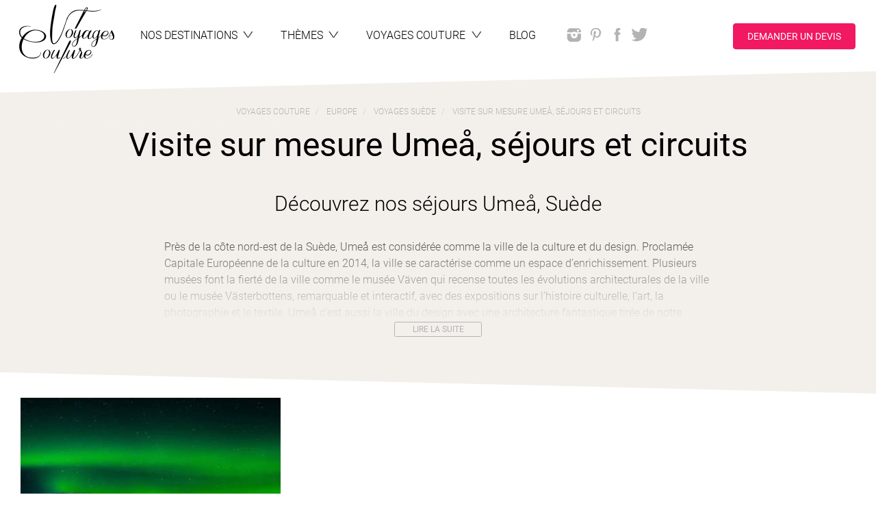

--- FILE ---
content_type: text/html; charset=utf-8
request_url: https://www.voyagescouture.com/voyages/21845-umea
body_size: 24801
content:
<!DOCTYPE html>
<html lang="fr" xmlns:og="http://ogp.me/ns#">
<head>
<meta content="text/html; charset=utf-8" http-equiv="Content-Type">
<meta content="IE=edge,chrome=1" http-equiv="X-UA-Compatible">
<meta content="width=device-width, initial-scale=1.0, maximum-scale=1.0, user-scalable=no" name="viewport">
<title>Séjour à Umeå - Voyage en Suède - Voyages Couture</title>
<meta content="Découvrez Umeå, la ville du culture et du design ! Contactez Voyages Couture spécialiste des voyages en Suède." name="description">
<meta name="google-site-verification" />
<link href="https://d65661xy8t1j5.cloudfront.net/assets/front/favicon-7d03e13aafe2f8918024f184cdc39a8240c1cf45b84c457035670cbba9189d7d.png" rel="icon" type="image/png">
<link rel="preload" href="https://d65661xy8t1j5.cloudfront.net/assets/glyphicons/glyphicons-halflings-regular-c73f944917303dc96dfea93315a4dc407adbd7d46995efb0b63dbee57892699c.woff" as="font" type="font/woff" crossorigin="anonymous">
<link rel="preload" href="https://d65661xy8t1j5.cloudfront.net/assets/roboto/Roboto-Bold-2d2f863aceb29bdfbbfe97eec0a89904f9a6ccedc6c0944b224bb894a4b0a185.woff" as="font" type="font/woff" crossorigin="anonymous">
<link rel="preload" href="https://d65661xy8t1j5.cloudfront.net/assets/roboto/Roboto-Light-e3fb9c722eaadd5d48c8678c2821e08beac077fddd5233558a54f91b3ec00776.woff" as="font" type="font/woff" crossorigin="anonymous">
<link rel="preload" href="https://d65661xy8t1j5.cloudfront.net/assets/roboto/Roboto-Regular-ee2b00387061ddc4de2eb97e12c0f35eda32f4e0a5fb59586a9e52fd56683d69.woff" as="font" type="font/woff" crossorigin="anonymous">
<link rel="preload" href="https://d65661xy8t1j5.cloudfront.net/assets/roboto/Roboto-Medium-d265f0aa994995056fa6bb8ebc019e100723b188eb15263b57bccf7ccca558d4.woff" as="font" type="font/woff" crossorigin="anonymous">
<link rel="stylesheet" media="screen" href="https://d65661xy8t1j5.cloudfront.net/assets/front/application-30c456aff650323985ac09e96f2cba444c6a49b8139a149a0709696262b32686.css" />
<script src="https://d65661xy8t1j5.cloudfront.net/assets/front/application-23d796d5c01cbbc412634f7f91907fb908f6cd9a74ee0577cfd87e673b0950f1.js" async="async"></script>
<script src="https://d65661xy8t1j5.cloudfront.net/packs/js/runtime~front-54c644bac13e11a55327.js" async="async"></script>
<script src="https://d65661xy8t1j5.cloudfront.net/packs/js/vendors~admin~front-6915ca6df90c0bc4fe4f.chunk.js" async="async"></script>
<script src="https://d65661xy8t1j5.cloudfront.net/packs/js/vendors~front-1807c6fdaed532512922.chunk.js" async="async"></script>
<script src="https://d65661xy8t1j5.cloudfront.net/packs/js/front-474cb1b315940df36ca0.chunk.js" async="async"></script>
<meta name="csrf-param" content="authenticity_token" />
<meta name="csrf-token" content="BZt2lFQT_ejwFmf7ZeZeSwQp-oxaFaUwIj8W5khmFFm0QTvRX-rt5Mnko5aBd5FeFmVaEL0RVfjSljcScUGuyg" />

</head>
<body class="locations show">
<!-- Google Tag Manager -->
<noscript><iframe src="//www.googletagmanager.com/ns.html?id=GTM-TW9KKCN" height="0" width="0" style="display:none;visibility:hidden"></iframe></noscript>
<script>(function(w,d,s,l,i){w[l]=w[l]||[];w[l].push({'gtm.start':new Date().getTime(),event:'gtm.js'});var f=d.getElementsByTagName(s)[0],j=d.createElement(s),dl=l!='dataLayer'?'&l='+l:'';j.async=true;j.src='//www.googletagmanager.com/gtm.js?id='+i+dl;f.parentNode.insertBefore(j,f);})(window,document,'script','dataLayer','GTM-TW9KKCN');</script>
<!-- End Google Tag Manager -->

<a class="sr-only" href="#menu">Aller au menu</a>
<a class="sr-only" href="#main">Aller au contenu</a>
<div id="all">
<div id="wrap">
<header class="container-wrapper" id="header" role="banner">
<nav class="container" id="nav-accordion" role="navigation">
<div class="row">
<div class="logo">
<a class="text-wrapper" href="/"><img alt="Voyages Couture" class="logo-img" loading="lazy" src="https://voyagescouture-production.s3.amazonaws.com/uploads/images/configurations/1996aba7-12e6-4f48-836b-521db64ec78f/logo-voyages-couture_configuration_logo_app.png" />
</a></div>
<a id="menu-link" class="menu-toggle" href="#">Menu</a>
<ul class="clearfix" id="menu">
<li class="toggle-hide">
<a class="text-wrapper" href="/"><span class="text">Accueil</span>
</a></li>
<li>
<a class="text-wrapper collapser collapsed" data-toggle="collapse" data-parent="#nav-accordion" href="#tab-destinations"><span class="text">Nos destinations</span>
<span class="menu-caret"></span>
</a></li>
<li>
<a class="text-wrapper collapser collapsed" data-toggle="collapse" data-parent="#nav-accordion" href="#tab-tags"><span class="text">Thèmes</span>
<span class="menu-caret"></span>
</a></li>
<li>
<a class="text-wrapper collapser collapsed" data-toggle="collapse" data-parent="#nav-accordion" href="#tab-voyagesc"><span class="text">
Voyages Couture
</span>
<span class="menu-caret"></span>
</a></li>
<li>
<a class="text-wrapper" href="/blog"><span class="text">
Blog
</span>
</a></li>
<li class="text-wrapper social-networks">
<div class="networks">
<a class="network instagram" rel="external" href="https://www.instagram.com/voyages_couture/"></a>
<a class="network pinterest" rel="external" href="http://www.pinterest.com/VoyagesCouture/"></a>
<a class="network facebook" rel="external" href="https://www.facebook.com/VoyagesCouture/"></a>
<a class="network twitter" rel="external" href="https://twitter.com/VoyagesCouture1"></a>
</div>
</li>
<li class="text-wrapper quotation-request">
<a class="btn btn-primary btn-custom scroll-to" id="quotation-request-btn" href="#quotation-request">Demander un devis</a>
</li>
</ul>
<div class="tabs clear">
<div class="tab-collapse clearfix collapse" id="tab-destinations">
<div id="destinations-map">
<div data-controller="header-map" id="menu_map">
<div class="map_list">
<div>
<h3>Destinations</h3>
<div class="autocomplete" data-autocomplete-url="/voyage-sur-mesure" data-controller="autocomplete">
<input class="autocomplete__input" data-action="header-map#hideCountryList" data-autocomplete-target="input" placeholder="Rechercher une destination" type="text">
<div class="autocomplete__results" data-autocomplete-target="results">
<!-- search results will be inserted here via XHR -->
</div>
</div>
</div>
<div data-header-map-target="countryList">
<div class="list-countries hidden" id="list-afrique">
<a class="header-heading" href="/destinations/21-afrique"><h2>
Afrique
</h2>
<ul class="list country-list">
<li><a href="/voyage-sur-mesure/237-afrique-du-sud">Afrique du Sud</a></li>
<li><a href="/voyage-sur-mesure/33-botswana">Botswana</a></li>
<li><a href="/voyage-sur-mesure/51-cap-vert">Cap-Vert</a></li>
<li><a href="/voyage-sur-mesure/63-egypte">Egypte</a></li>
<li><a href="/voyage-sur-mesure/390-eswatini">Eswatini</a></li>
<li><a href="/voyage-sur-mesure/147-ile-maurice">Ile Maurice</a></li>
<li><a href="/voyage-sur-mesure/181-ile-de-la-reunion">Ile de la Réunion</a></li>
<li><a href="/voyage-sur-mesure/110-kenya">Kenya</a></li>
<li><a href="/voyage-sur-mesure/135-madagascar">Madagascar</a></li>
<li><a href="/voyage-sur-mesure/132-maroc">Maroc</a></li>
<li><a href="/voyage-sur-mesure/152-mozambique">Mozambique</a></li>
<li><a href="/voyage-sur-mesure/153-namibie">Namibie</a></li>
<li><a href="/voyage-sur-mesure/221-ouganda">Ouganda</a></li>
<li><a href="/voyage-sur-mesure/184-rwanda">Rwanda</a></li>
<li><a href="/voyage-sur-mesure/200-sao-tome-et-principe">Sao Tomé-et-Principe</a></li>
<li><a href="/voyage-sur-mesure/187-seychelles">Seychelles</a></li>
<li><a href="/voyage-sur-mesure/219-tanzanie">Tanzanie</a></li>
<li><a href="/voyage-sur-mesure/238-zambie">Zambie</a></li>
<li><a href="/voyage-sur-mesure/245-zanzibar">Zanzibar</a></li>
<li><a href="/voyage-sur-mesure/239-zimbabwe">Zimbabwe</a></li>
</ul>
</a></div>
<div class="list-countries hidden" id="list-amérique-centrale">
<a class="header-heading" href="/destinations/31-amerique-centrale"><h2>
Amérique Centrale
</h2>
<ul class="list country-list">
<li><a href="/voyage-sur-mesure/35-belize">Belize</a></li>
<li><a href="/voyage-sur-mesure/48-costa-rica">Costa Rica</a></li>
<li><a href="/voyage-sur-mesure/50-cuba">Cuba</a></li>
<li><a href="/voyage-sur-mesure/84-guadeloupe">Guadeloupe</a></li>
<li><a href="/voyage-sur-mesure/88-guatemala">Guatemala</a></li>
<li><a href="/voyage-sur-mesure/158-nicaragua">Nicaragua</a></li>
<li><a href="/voyage-sur-mesure/166-panama">Panama</a></li>
<li><a href="/voyage-sur-mesure/59-republique-dominicaine">République Dominicaine</a></li>
</ul>
</a></div>
<div class="list-countries hidden" id="list-amérique-du-nord">
<a class="header-heading" href="/destinations/101-amerique-du-nord"><h2>
Amérique du Nord
</h2>
<ul class="list country-list">
<li><a href="/voyage-sur-mesure/30-bahamas">Bahamas</a></li>
<li><a href="/voyage-sur-mesure/36-canada">Canada</a></li>
<li><a href="/voyage-sur-mesure/223-etats-unis">Etats-Unis</a></li>
<li><a href="/voyage-sur-mesure/150-mexique">Mexique</a></li>
</ul>
</a></div>
<div class="list-countries hidden" id="list-amérique-du-sud">
<a class="header-heading" href="/destinations/11-amerique-du-sud"><h2>
Amérique du Sud
</h2>
<ul class="list country-list">
<li><a href="/voyage-sur-mesure/11-argentine">Argentine</a></li>
<li><a href="/voyage-sur-mesure/28-bolivie">Bolivie</a></li>
<li><a href="/voyage-sur-mesure/29-bresil">Brésil</a></li>
<li><a href="/voyage-sur-mesure/44-chili">Chili</a></li>
<li><a href="/voyage-sur-mesure/47-colombie">Colombie</a></li>
<li><a href="/voyage-sur-mesure/167-perou">Pérou</a></li>
<li><a href="/voyage-sur-mesure/61-equateur">Équateur</a></li>
</ul>
</a></div>
<div class="list-countries hidden" id="list-asie-et-océanie">
<a class="header-heading" href="/destinations/1-asie-et-oceanie"><h2>
Asie et Océanie
</h2>
<ul class="list country-list">
<li><a href="/voyage-sur-mesure/14-australie">Australie</a></li>
<li><a href="/voyage-sur-mesure/139-birmanie-myanmar">Birmanie (Myanmar)</a></li>
<li><a href="/voyage-sur-mesure/112-cambodge">Cambodge</a></li>
<li><a href="/voyage-sur-mesure/294-coree-du-sud">Corée du Sud</a></li>
<li><a href="/voyage-sur-mesure/101-inde">Inde</a></li>
<li><a href="/voyage-sur-mesure/98-indonesie">Indonésie</a></li>
<li><a href="/voyage-sur-mesure/109-japon">Japon</a></li>
<li><a href="/voyage-sur-mesure/111-kirghizistan">Kirghizistan</a></li>
<li><a href="/voyage-sur-mesure/121-laos">Laos</a></li>
<li><a href="/voyage-sur-mesure/148-maldives">Maldives</a></li>
<li><a href="/voyage-sur-mesure/140-mongolie">Mongolie</a></li>
<li><a href="/voyage-sur-mesure/164-nouvelle-zelande">Nouvelle Zélande</a></li>
<li><a href="/voyage-sur-mesure/161-nepal">Népal</a></li>
<li><a href="/voyage-sur-mesure/225-ouzbekistan">Ouzbékistan</a></li>
<li><a href="/voyage-sur-mesure/170-philippines">Philippines</a></li>
<li><a href="/voyage-sur-mesure/168-polynesie-francaise">Polynésie française</a></li>
<li><a href="/voyage-sur-mesure/125-sri-lanka">Sri Lanka</a></li>
<li><a href="/voyage-sur-mesure/208-thailande">Thaïlande</a></li>
<li><a href="/voyage-sur-mesure/321-tibet">Tibet</a></li>
<li><a href="/voyage-sur-mesure/231-vietnam">Vietnam</a></li>
</ul>
</a></div>
<div class="list-countries hidden" id="list-europe">
<a class="header-heading" href="/destinations/91-europe"><h2>
Europe
</h2>
<ul class="list country-list">
<li><a href="/voyage-sur-mesure/6-albanie">Albanie</a></li>
<li><a href="/voyage-sur-mesure/331-arctique">Arctique</a></li>
<li><a href="/voyage-sur-mesure/13-autriche">Autriche</a></li>
<li><a href="/voyage-sur-mesure/341-acores-portugal">Açores (Portugal)</a></li>
<li><a href="/voyage-sur-mesure/95-croatie">Croatie</a></li>
<li><a href="/voyage-sur-mesure/57-danemark">Danemark</a></li>
<li><a href="/voyage-sur-mesure/389-ecosse-royaume-uni">Ecosse (Royaume Uni)</a></li>
<li><a href="/voyage-sur-mesure/66-espagne">Espagne</a></li>
<li><a href="/voyage-sur-mesure/68-finlande">Finlande</a></li>
<li><a href="/voyage-sur-mesure/73-france">France</a></li>
<li><a href="/voyage-sur-mesure/86-grece">Grèce</a></li>
<li><a href="/voyage-sur-mesure/99-irlande">Irlande</a></li>
<li><a href="/voyage-sur-mesure/105-islande">Islande</a></li>
<li><a href="/voyage-sur-mesure/106-italie">Italie</a></li>
<li><a href="/voyage-sur-mesure/160-norvege">Norvège</a></li>
<li><a href="/voyage-sur-mesure/159-pays-bas">Pays Bas</a></li>
<li><a href="/voyage-sur-mesure/172-pologne">Pologne</a></li>
<li><a href="/voyage-sur-mesure/177-portugal">Portugal</a></li>
<li><a href="/voyage-sur-mesure/75-royaume-uni">Royaume-uni</a></li>
<li><a href="/voyage-sur-mesure/189-suede">Suède</a></li>
</ul>
</a></div>
<div class="list-countries hidden" id="list-moyen-orient">
<a class="header-heading" href="/destinations/81-moyen-orient"><h2>
Moyen-Orient
</h2>
<ul class="list country-list">
<li><a href="/voyage-sur-mesure/386-dubai">Dubaï</a></li>
<li><a href="/voyage-sur-mesure/100-israel">Israël</a></li>
<li><a href="/voyage-sur-mesure/108-jordanie">Jordanie</a></li>
<li><a href="/voyage-sur-mesure/165-oman">Oman</a></li>
<li><a href="/voyage-sur-mesure/2-emirats-arabes-unis">Émirats Arabes Unis</a></li>
</ul>
</a></div>
</div>
</div>
<div class="map_image">
<svg id="destinations_map" style="enable-background:new 0 0 1009 651.5;" version="1.1" viewBox="0 0 1009 651.5" x="0px" xml:space="preserve" xmlns:amcharts="http://amcharts.com/ammap" xmlns:xlink="http://www.w3.org/1999/xlink" xmlns="http://www.w3.org/2000/svg" y="0px">
<path d="M302.6,434.6l-0.1-1.1l1.6-0.4l0.6,0.1l-0.1,2.1l-2.3,0.3l-0.5-0.2L302.6,434.6z M309.7,631.8l-2.4-1.1l-3.4,2.7l1.4,2l2.4-2l1.3,1.6l3.8-1.4l0.8-1.6l-2.2-2L309.7,631.8z M377.7,482.5l-1-3.6l-1-0.9l-2.4-0.1 l-2.2-0.8l-3.6-3.1l-4.1-2.3l-4.2,0.1l-5.5-1.5l-3.3,0.9l0.5-1.5l-1.4-1.6l-4.7-1.7l-3.5-1l-2.1,1.8l-0.1-2.8l-5-0.4l-0.9-0.8 l2.1-2.3l-0.1-1.9l-1.5-0.5l-1.6-4.9l-0.7-1.5l-1,0.1l-0.5-1.1l-3-2.4l-2.1-0.7l-1-0.3l-3-0.8l-2.3,0.2l-0.3,0.5l-3.4-0.6l-1.1-1 l-1.5-1.4l-1.1-0.1L311,443l-1.7-1.8l-1.8-1l-1.1-0.7l-1.5,0.1l-0.5-2.3l-2.1-1.4l-2.2-0.2l-1-1.3l2.4-0.8h-3.4l-3.5,0.2v0.7 l-1.6,0.9l-2.1-0.4l-1.6-1.3l-3,0.3h-2.5l-0.1-0.9l-1.8-1.6h-2l-1-2l-1,0.9l0.4,1.3l-3.5,1.1l0.1,2.1l0.9,1l-0.6,2l-1.2,0.2 l-1.1-2.2l1.2-1.6v-1.5l-0.9-1.3l1.6-0.3l0.1-0.7l0.5-1l-0.7-0.8l-1-0.2l-1.4,1.4l-1.1,0.6l-2.2,1.4l-2.2-0.2l-0.2,0.6h-1.8 l-1.6,1.3l-0.5,2.4v0.9l-1.1,0.3l-2.1,2l-1.5-0.1l-0.3,0.4l0.6,1.7l-0.5,0.8l-0.9-0.2l-0.4,1.4l1.1,1.5l0.4,2.4l-0.6,0.7l0.6,2.6 l-0.5,1.6l1,0.7l-1.1,1.5l-1.2,1.8l-1.4,0.2l-0.7,1l0.1,1.4l-1.1,0.2l0.4,0.9l-1.9,1.1l-1.5,0.6l0.2,1.1l-1.1,1.8l-0.5,1.7l-1,0.4 l0.5,2.5l-0.6,0.8l1.7,1.2l1.1-1.3l0.6,1.2l-1.5,2.1l-2.2,1.8l-0.9,2l1.4,2.7l-0.9,1.2l2,1.1l2.2,1.8l0.9,2.1l1.1,1.3l2.6,5.6 l2.8,5.2l2.4,3.8l-0.5,0.8l1.2,2.4l2.2,1.8l5,3.2l5.6,2.9l0.2,1.2l2.8,1.7l0.6,4.2l0.2,4.9l-0.9,6.8l-0.9,6.4l-0.5,6l-1.6,3.9l0.3,4 l-0.8,2.7l0.6,4.9l-1.2,5l-1.9,5.4l-1.7,5.6l-1.2,0.1l0.2,4l0.8,3.5l-1.3,2.5l-1,6.8l-0.9,5.4l1.8,0.5l0.9-4.8l1.9,1l-1.5,8L267,601 l-1,6.6l-2.7,3.6l4.3,1.2l-3,3.2l-1.2,4l0.4,7.3l1.4,2.9l-0.8,2.6l0.9,2.9l3.5,2.6l3.2,3.2l3.2,1.5l1.2-0.1l0.5-4.4l2.5-1.7l1.4-1.1 h2.5l1.2,0.2l-1.9-2.6l-0.9-4.6l1.1-2.1l2.6-1.7l1.8-5l3.3-2.4l1-3.7l-2.7-0.8l-2.8-3l0.8-3l2.2-2h2.6l0.7-2.1l0.4-3.9l2.2-2.4 l2.6-1.2l-0.8-2l-1.5,1.2l-1.9-1.1l-0.4-3.7l1.1-1l2.7,1.3l2.9-0.5l1.7-1.3l-0.5-1.8l0.6-2.7l-0.6-2.2l3.1,0.4l5.6-0.8l4.2-1.9 l2.7-4.5l0.1-1.7l-1.8-1.5l0.4-2.4l-3.6-2.9l0.2-1.8l1.7,1.9l1.9-0.1l2.6,1.5l1.5-0.4l2.1,0.7l3.2-1.9l1.2-2.1l1.9-1.9l1.3-3.2 l1.9-1.5l2.5-2.6l3.1-5.7l2-1.8l0.6-1.5l0.5-3.2l-0.5-1.7l0.4-2.3l2.4-3.1l3.3-2.4l3.1-0.9l2-1.3l4.4-1.2h3l0.7-1.8l2.3-1.3l0.5-3.1 l2.8-3.9l0.5-3.9l0.9-1.2l0.3-1.9l0.8-4.5l-0.2-5.4l0.8-2.1l0.7-0.1l2.1-2.5l1.8-3.2l4-3.9l1.4-1.8l1.1-4.6L377.7,482.5z M285.5,642.7l-1.4-3.5L283,637l-2-0.5l-2.6,1.9l-0.9,3.2l-1.5,2.2l-3.7-1.7l-3.9-3.1l-2.3-1l3.9,5.2l2.9,2.6l3.5,2.7l2.9,0.7l2,1.5 l1.7,0.4l1.4,0.2l2.4-1.5l0.9-2l1.4,1.7l2.7-0.2l1.3-2.4l-3.9-1.2L285.5,642.7z" id="area-amérique-du-sud" title="Amérique du Sud"></path>
<path d="M254.3,387l-0.2-1.2l1.3-0.2l1.9,0.1l0.1,0.8L254.3,387z M258.7,386.7l0,1.6l0.5,0.4 l0.5-2.2l-2.2-1.4l0,0.4L258.7,386.7z M256.3,390.8l-0.6,2l1,0.9l0.7,1.8l0.7-0.2l0-1.8l-1-2.5L256.3,390.8z M281.3,409.4l0.1-0.9 l-1.5,0.1l-0.5-1l-0.7,0.1l-1.7-0.8l-2.2,0l-0.4,0.5l-2.4-0.5l-1.7-0.1l-0.6,0.8l1.8,0.5l0,1.1l1.3,1.3l-1,0.7l-2.1-0.2l-2.6-0.4 l-0.2,0.9l1.5,0.9l1.3-0.5l1.7,0.2l1.3-0.2l1.9,0.5l0.1,0.8l0.7,0.5l1.1-2l0.9-0.4l0.4,0.7l1.1-0.2l0.5-0.5l0.9,0.1l1.3-0.1l1.3,0.6 l1-1.2l-1.4-1.1L281.3,409.4z M259.9,411.2L258,411l-0.6-0.1l-1.2,0.2l-0.3,0.7l1.6,1.1l1.6,0.5l0.9-0.5l2-0.1l-0.5-0.8L259.9,411.2 z M291.1,411.1l-1.4-0.3l-2.3,0l-0.4,0.4l0.2,1.3l1.6-0.1l2.1,0l0.7-0.7L291.1,411.1z M267.5,405.7l-2.1-1.2l-2.1-0.1l0.2-0.8 l-1.7-0.6l-0.9,0l-1.7-1.3l-2.4-1.9l-1-0.7l-2.6,0.3l-1.1-1.1l-2.6-1l-2.2,0l-2.4-0.2l-0.7,0.3l-2.1,0.3l-1.4,0.6l-1.3,0.7l-0.6,1.1 l-1.5,0.9l1.2,0.3l1.4-0.3l0.4-0.7l1.2,0l2-1.6l2.8,0.2l-1.1,0.8l1,0.6l3.7,0.5l0.8,0.6l2.6,0.8l1.6-0.1l0.7,1.7l1,0.9l1.8,0.2 l1.1,0.8l-1.9,1.7l4-0.3l1.9,0.2l1.9-0.1l1.9-0.4L267.5,405.7z M258.3,439.5l0.3-0.4l-1.1-0.8l-0.9-0.8l-1.2-0.5l-1.6-0.1l0.1-0.3 l-1.5-0.2l-1,0.9l-1.7,0.6l-1.2,0.7l-1.4,0.2l-0.8-0.7l-0.3,0.2l-1.1-0.1l0.1-0.6l-1-1l-1.3-1.2l-1.1-1.1l-0.7-1.5l-0.4-0.5 l-0.1-0.8l0.6-0.7l-0.2-0.8l0.3-1.2l0.4-0.3l-0.1-1.3l-0.2-0.7l0.1-1.3l0.3-1.1l0.7-1l-0.3-1l0.1-0.6l0.2-0.3l-0.7-0.8l-1-0.4 l-0.8-0.7l-0.9-0.5l-0.4-0.1l-1.3-0.4l-0.6,0.3l-0.7,0.1l-0.7-0.2l-0.9-0.1l-0.3,0.3l-0.9,0.3l-1.3,0.1l-1.3-0.3l-0.4,0.1l-0.3-0.2 l-0.8,0l-0.6,0.5l-0.3-0.1l-0.8-0.4l-0.2,0.4l-0.9-0.5l0.6-1l0.5-0.1l0.6-0.8l0.3-1.5l-0.2-0.3l0.3-1l-0.2-0.5l0.5-1.3l0-0.8l-0.5,0 l0-0.4l0.6,0l0.7,0.8l0.7-2.3l0.4-1.3l-0.5-0.5l0.7-1.8l1.5-1.8l0.1-1.4l-0.7-0.6l-1.7,0.2l-2.5-0.1l-3,0.7l-1.9,0.8l-0.5,0.9 l-0.2,2.5l-0.7,1.7l-1.8,1.2l-1.8,0.5l-2.1,0.5l-2.1,0.3l-2.5,0.8l-1.2-1.2l-3-0.8l-1.1-1.5l-0.7-1.7l-1.9-2.2l-0.6-2.3l-0.9-1.5 l-0.5-1.6l0.3-1.5l0.2-4.1l0.5-2.2l1.1-2.7l-1.1,0.1l-2-0.7l-2.2-1l-0.8-1.5l-0.6-2.2l-1.7-1.8l-1-1.9l-1.4-2.2l-2-1.3l-2.3,0.1 l-1.8,2.5l-2.3-1l-1.5-1l-0.7-1.8l-0.9-1.7l-1.7-1.4l-1.4-1l-1-1.2H172l0,1.4h-2.2l-5.6,0l-6.4-2.3l-4.2-1.6l0.3-0.6l-3.6,0.4 l-3.2,0.3l1.1,3l1.3,2.6l1,2.1l1,2l1.6,0.9l2.2,2.3l-0.1,1.4l-1,1.2l-1.2-0.2l-0.2,0.2l1.7,1.8l1.7,0.8l0.7,0.8l0.4-0.4l1.9,1.4 l1.3,1l0.4,1.7l-0.1,2.3l1.4,0.8l2,1.5l1.8,1.7l0.7,1.8l0.5,0l1.2-1.1l0.1-0.5l-1-1.4l-1.1-1.4l-1.3-0.1l-0.2-1.6l-0.8-1.4l-0.8-1.4 l-0.9-2.9l-1.8-1.6l-0.6-1.1l-0.8-0.8l-0.6-2l-0.5,0l-0.4-1.1l-0.4-0.2l-0.5-0.8l-2.1-2.2l-1-1.3l-0.3-2.4l-0.5-1.6l0.5-1.3l1.6,0.9 l0.9-0.1l2,1.3l0,1.2l1,2.5l1.5,2.4l0.1,1l1.3,1.5l1.6,1.7l1.5,0.3l0.7,2.2l1.7,1.5l1.4,0.7l-0.4,1.9l0.5,0.8l2.4,1.3l1.4,1.9 l2.8,2.4l2.5,3l0.9,1.5l0.2,1.2l1,1.4l0,1l-0.6,0.8l0.3,0.8l-0.9,0.3l0.7,1.4l1.4,1.9l3,1.7l1.2,1.3l2.9,0.9l1.6,0.2l0.7,0.8 l2.3,1.4l3.2,1.3l2.1,0.4l2.6,1.3l2.1,0.6l2,0.8l1.4-0.3l2.2-1.1l1.6-0.2l2.3,0.8l1.5,0.9l3.2,3.1l1.5,1.2l1.3,0.6l1.7,0l1.4,0.5 l0.8,0.6l1.5,0.2l1.2,0.6l1,0.3l1.6,0l0.3-0.7l0.9,0.2l0.5,0.9l-0.2,0.2l-0.5-0.4l-0.3,0.4l1.4,1.3l1.2,0.9l0.6,1l1.3,1.1l1,0.9 l-0.6,0.5l0.8,0.4l-0.4,0.9l0,0.9l0.4,0.6l0.9,0.3l0.6,0.8l0.6-0.7l-0.2-0.8l0.7,0.5l0.2,0.8l1,0.4l1.1,0.5l0.8,0.7l0.1,0.6 l-0.3,0.5l0.6,0.6l1.5,0.6l0.3,0.4l0.1-0.6l1.2,0l0.7,0.3l1.2,0.2l0.6,1.1l0.9,0.2l0.4-0.5l0.5,1.7l1.3-0.1l0.4-0.4l0.8-0.4 l-1.3-1.5l0.3-0.6l0.6-0.1l1.1-0.7l0.6-1l1.2-0.2l1.4,0.8l0.5,0.9l0.7,0.2l-0.7,0.8l0.6,1.5l0.9,0.8l0.4-1.4l0.9,0.2l0.5-0.8 L258.3,439.5z" id="area-amérique-centrale" title="Amérique Centrale"></path>
<path d="M105.2,288.7l2.4,3.7h-1.1l-1.7-2.1l-1-2.1l-1.4-1.5l-0.5-2.1l0.2-1.5l1.3,0.6l2.7-0.4 L105.2,288.7z M37.4,404l-1-0.3l-0.3,0.3v0.2l0.3,0.2l0.5,0.6l0.9-0.2l0.2-0.4L37.4,404z M40.3,406.8l-0.5-0.3l-1.1-0.5l-0.2-0.1 l-0.2,0.3l0.2,0.6l-0.5,0.5l-0.1,0.3l0.5,1.1l-0.1,0.8L39,410l0.4-0.5l0.9-0.5l1.1-0.6l0.1-0.2l-0.7-1L40.3,406.8z M45.9,264 l-1.5,0.8l-2.5,1.9l0.4,2.4l1.4,1.3l2.8-2l2.4-2.5l-1.2-1.6L45.9,264z M34.4,403.5l1.5,0.1l0.1-0.3l-1.4-0.1L34.4,403.5z M8.8,250.8 l-2.8,1l1.7,1.5l1.8,1l1.7-0.9l-0.3-2.1L8.8,250.8z M148.7,150.4l-2.7-2.9l-7.2-0.6l-4-2.2l-9.5,1.6l2.7,6.2l-2.4,6.4l-1.9,6.9 l-1.2,3.9l6.5,4.7l1.4,3.9l7.4-4.2v-3.9l3.5-6.4l6.9-6.7l3.5-2.5L148.7,150.4z M0.1,235.5h0.1l2-1.3l0.2-0.7l-2.3-0.7V235.5z M28,400.1l-0.4,0.3l-0.1,0.2l0.9,0.5l0.3-0.3l-0.1-0.7H28z M32.4,401.6l-0.8,0.4l0.1,0.1l0.4,0.7l1,0.1h0.2l0.2-0.2l-0.8-1 L32.4,401.6z M139.3,127.1l5.2-5.1l2.6-0.6l2.2-4.2l0.4-9.8l-3.9,1.9l-4.3-0.2l-5.8,8.2l-4.8,9l3.8,2.5L139.3,127.1z M129.2,308.5 l-1.2-2.3l-2.8-1.8l-1.4-2l-0.9-1.5l-2.6-0.5l-1.7-0.7l-2.9-1l-0.2,1l1.1,2.4l2.9,0.8l0.5,1.2l2.5,1.5l0.8,1.5l4.6,1.9L129.2,308.5z M285.1,184.9l-2.4-3.4l-6.8-3.4l-2.9-5.6l-5.2,2l-0.4-3.9l-3.9-4.3l-6.2-4.7l-2.6,3.7l-5.6,2.7l0.4-6.1l-4.8-10.1l-7.1,4.1 l-2.6,7.7l-2.2-5.9l2.1-6.4l-7.2,2.6l-2.9,4l-2.1,8.4l0.9,9.1h4l-2.9,3.9l2.3,3l4.6,1.2l5.9,2.4l10.2,1.8l5.1-1l1.5-2.4l2.2,2.8 l2.5,0.5l3,5l-1.8,2l5.7,2.6l4.3,3.7l1.1,2.6l0.8,3.2l-3.6,6.9l-1,3.4l0.9,2.4l-5.8,0.9l-5.3,0.1l-1.9,4.9l2.4,2.2l8.1-1v-1.9 l4.1,3.1l4.2,3.3l-1,1.8l3.4,3l6,3.5l7.6,2.4l-0.5-2.1l-2.9-3.7l-4-5.4l7,5l3.5,1.7l1-4.4l-1.8-6.3l-1.2-1.7l-3.8-3l-3-3.9l0.4-3.9 l3.6-0.9l4.4,6.6l3.5,2.9l4.9-7.9l0.9-4.9l-4.4-0.5l-4-6.7l-4.5-1.6l-6.6-5l5.1-3.6L285.1,184.9z M252.2,243.6l1.1-3.1l-0.7-1.2 l-1.1-0.1l-1.1,1.8l-0.1,0.4l0.7,1.8L252.2,243.6z M200.1,184.7l-2,3.5l-2.5,2.5l3.8,3.5l2.3-0.9l3.8,2.4l1.7-2.7l-1.7-3l-0.8-1.5 L203,187L200.1,184.7z M192.4,185.7l-5.1-3.9l-4.7-4.2l-0.9-6.2l-1.8-8.9l-3.1-3.8L174,157l-2.5,1.4l2,9.6l-1.4,3.7l-2.3-9l-2.6-3.1 l-3.2,4.8l-3.9-4.8l-6.2,2.9l1.4-4.5l-2.9-1.9l-7.5,5.8l-1.9,3.7l-2.4,6.8l4.9,2.3l4.3-0.1l-6.5,3.5l1.5,3.1l4,0.2l6-0.7l5.4,2 l-3.7,1.4l-3.9-0.4l-4.3,1.4l-1.9,0.9l3.4,6.4l2.5-0.9l3.8,2.1l1.5,3.6l5-0.7l7.1-1.2l5.3-2.6l3.3-0.5l4.8,2.1l5.1,1.2l0.9-2.9 l-1.8-3.1l4.6-0.6L192.4,185.7z M195.6,140.1l4.6-1.1l1.3-8.2l-0.1-5.9l-2.1-5.6l-0.2,1.6l-3.9-0.7l-4.2,4.1l-3-0.4l0.2,8.9l4.6-0.9 l-0.1,6.5L195.6,140.1z M182.5,155.2l-2.1-2.2l-3.8,0.4l-0.9,1.4l4.4,6.8L182.5,155.2z M240,238.7l0.6,1.6l2,0.1l3.3-3.3l0.1-1.2 l-3.9-0.1L240,238.7z M296.8,18.3l-6-2.9l-7.5-1.8l-6.1-1.5l-6.1-1.5l-8.1,4l-1.5-2.5l-8.6,1l-5,2.6l-3.7,3.6L242.1,31l-3.1-6 l-3.5-1.1l-4.1,8l-5.5,3.4l-3.3,0.7l-4.2,3.8l0.6,6.7l3.6,5.1l2.3,7.3l5,5.9l9.8-1.1l6.3,2l-4.4,6.1l-2.2-1.8l-7.7-0.7l1.2,8.3l4,6 l-0.8,5.2l-5,3.5l-2.3,5.5l4.6,2.7l3.8,8.6l-7.5-5.7l-1.7,0.9l1.4,9.4l-5.2,2.8l0.4,5.8l5.3,0.6l4.2,1.4l8.2-1.8l7.3,3.3l7.5-7.2 l-0.1-3l-4.8,0.5l-0.4-2.8l3.9-3.8l1.3-5.2l4.3-3.8l2.7-4.8l-2.3-7.1l1.9-2.7l-3.9-1.9l8.5-1.6l1.8-3.2l5.8-2.6l4.8-13.5l4.6-4.9 l6.6-11.1l-6.1,0.1l2.5-4.3l6.8-4l6.8-8.9l0.1-5.7L296.8,18.3z M264.6,205.6l0.3-1v-3.2l-2.2-2.1l-2.6,1.1l-1.2,4.2l0.7,3.6l3.1-0.4 L264.6,205.6z M250.9,230.9l-2-2.1l-2.1,0.5l-0.2-3.1l-3.2-2l-3.1-2.3l-1.6-1.8l-1.4,1l-0.5-3l-2-0.6l-1,6.1l-0.4,5.1l-2.4,3.1 l3.8-0.6l1,3.6l4-3.2l2.8-3.4l1.6,2.9l4.4,1.5L250.9,230.9z M200.4,101.7l2.3,3.1l4.1-2.8l0.8-5l-3.4-4.9l-1.6-1l-3.6-0.6l0.2,5.9 L200.4,101.7z M145.5,136.5l3.9,1.9l12.7-1.3l-5.8,4.8l0.4,3.4l4.3-0.2l7.1-4.6l9.5-1.7l1.7-5.2l-0.5-5.6l-2.9-0.5l-2.5,1.9 l-1.1-4.1l-0.9-5.7l-2.9-1.4l-2.6,4.4l4,11.1l-4.9-0.9l-5-6.8l-7.9-4l-2.6,3.3L145.5,136.5z M209.2,83.1l5.1-0.1l-2.2,4v5.3l3,5.8 l5.8,1.8l5-1l5.2-10.7l3.9-4.4l-3.4-5l-2.2-10.7l-4.6-3.2l-4.7-3.7l-3.6-9.6l-6.5,0.9l1.2,4.2l-2.9,1.2l-1.9,5.3l-1.9,7.5l1.8,7.3 L209.2,83.1z M183.3,93.4l-2.7,4.2l6.2,0.5l4.6,4.4l4.6,1.5l-1.1-5.7l-2.1-6.7l-7.6-5.3l-5.5-2l0.2,5.7L183.3,93.4z M168,94.5 l-3.6-2.9l-1.5-0.7l-2.9,4.3l-0.1,2h4.7L168,94.5z M212.4,109.1l0.3-1.5l-2-2.4l-5.6-0.2l0.8,3.7l5.2,0.8L212.4,109.1z M228.3,145.4 l5.8-0.2l8-1.6l3.6,1.3l4.2-2.3l1.8-2.8l-0.6-4.5l-3-4.2l-4.6-0.8l-5.7,1l-4.5,2.4l-4.1-0.9l-3.8-0.5l-1.8-2.7l-3.2-2.6l0.6-4.4 l-2.4-4h-5.5l-3.1-4l-5.8-0.8l-1.1,5.1l3.2,3.7l5.8,1.4l2.8,5.1l0.3,5.6l1,6l7.4,3.4L228.3,145.4z M211.5,143.3l1.5-4.1l-1-3.5 l-2.4-3.9l-4,3l-1.5,4.9l3.4,2.8L211.5,143.3z M248.7,156.1l3.1,5.1l0.8,0.6l3.1-1.3l3,0.2l3,0.3l-0.2-2.6l-4.8-5.4l-6.4-1.1 l-1.4,0.7L248.7,156.1z M297,316.6l-1-2l-1.1,1.3l0.7,1.4l3.6,1.7l1-0.3l1.4-1.7l-2.6,0.1L297,316.6z M302.1,305.2l-2.9-1.8 l-3.7-1.1l-1,0.4l2.6,2l3.6,1.3l1.4-0.1V305.2z M326.7,307.7l-2,0.7l0.9-3.1l-2.8-1.3l-1.3,1l-2.5-1.2l1-1.5l-1.9-0.9l-1.8,1.5 l1.9-3.8l1.5-2.8l0.5-1.2l-1.3-0.2l-2.4,1.5l-1.7,2.5l-2.9,6.9l-2.4,2.6l1.2,1.1l-1.8,1.5l0.4,1.2l5.4,0.1l3-0.2l2.7,1l-2,1.9 l1.7,0.1l3.2-3.6l0.8,0.5l-0.6,3.4l1.8,0.8l1.3-0.1l1.2-3.6L327,310L326.7,307.7z M439.7,42.9l-8.4-3.8l-13.6,7.5l-7.1,6.9l3.1-11 l-2.3-7.2l-5.4,6.1l-8.5-6.9l-9.9,2.2l-1.4-3.6l15.1-2l10.7-0.9l5.2-8.3L399.5,3.4l-22.4-3.2l-9.9,2.4l-3.6,8.9l-9.8-1.1L344.4,24 l-0.4,9.1l6.7,10.8l-5.8-6.4l-3.9-1.6l-6.7-7.8l-7.4,11.3l-3.1-6.3l-8.6,0.2l-8.6,3.2l-6.6,5.2l1.2,8.6l-4.1,2l-9.7,12.3l-2.4,6.6 l7.6,5.8l-1.1,5.6L281,90l-10.6,6.9l-0.4,5.3l6.3,5.4l12,3.4l-5.6,0.7l-7.4,4l4.9,7.7l3.2,3.8l6.8-0.9l7.5-0.5l6,0.8l7.5,6.7v4.6 l3.6,4.2l3.4,10.9l2.2,6.7l1.7,3.5l-3.1,8.5l2.3,2.2l2.8-1.2l2.5,3l4.8,5.4l-5.7-2.2l-2.6,0.1l-1.1,4.5l0.2,5.6l3.4,2.6l2.5-1.1 l1.5-1.2l3.2-2.9l-0.6,6.3l-1.1,3.3l-4.2,2.9l-2.8,8.7l1.9,2.5l-1,5.2l3.9,6.3l0.4,5.9l1.4,4.2l4.9,7.7l1.9,5.8l2.7,3.2h5.6l4.1,4.6 l4-0.3l1.4-5.6l1.3-4.9l-1.1-4.7l4.6-4.9l1.4-4.2v-4.6l2.4-4.1l4-1.6l3.7-1.7l1.9-0.3l6-4.9l3.9-7.6l2.9-2.9h3.1l8.2-2.6l7.6-6.1 l7.5-7l-3.9-0.4l-7.4-0.4l3.3-4.4l-1-5.9l3.5,5l2.2,3.3l5-1.6l-1.1-7l-3.7-5.5l-3.8-2.3l1.4-2.5l5.5,3.8v-4.1l-3.5-6.5h3.9l4-1.5 l0.9-3.5l-3.2-4.1l6.2-0.7l-3.7-9.1l3-1l-0.7-9.6l-5.2-6.3l4.6-3.9l4.4-0.5l-3.4-8.3l-0.1-15.3l2.3-9.6l3.3-11.5l-6.5-0.8l9-2.9 l1.6-3.9L441.3,51L439.7,42.9z M319.5,287.5l-1.1-1.8l-2.2-0.6l-1.1-4l-1.8-1.5l-4.5-1.3l-2.5-2.8l-3.7-2.8l1.1-3.2l-3.1-6.3 l-3.6-6.9l-2.2-5l-1.9,2.6l-2.7,6.1l-4.1,3l-2-3.2l-2.6-0.9l-0.9-7l0.1-4.8l-5-0.4l-0.9-2.3l-3.5-3.4l-2.6-2l-2.3,1.6l-2.9-0.6 l-4.8-1.6l-2,1.4l0.9,9.2l1.2,5.1l-3.3,5.8l3.4,4l1.9,4.4l0.2,3.4l-1.5,3.5l-3.2,3.5l-4.5,2.3l2,2.5l1.5,7.4l-1.5,4.7l-2.2,1.5 l-4.2-4.3l-2-5.2l-0.9-4.8l0.5-4.2l-3.1-0.5l-4.6-0.3l-3-2.1l-3.5-1.4l-2-2.4L226,270l-5.2-2.2l-3.9,1l-1.3-4l-1.3-5l-4.1-0.9 l0.1-6.4l1.1-4.5l3-6.6l3.4-4.9l3.3-0.8l0.2-4.1l2.2-2.7l4-0.4l3.2-4.4l0.8-2.9l2.7-5.7l0.8-3.5l2.9,1.9l3.9-1.1l5.5-5l0.4-3.5l-2-4 l2.1-4.1l-0.2-3.9l-3.8-3.9l-4.1-1.2l-4-0.6l-0.1,8.7l-2,6.6l-2.9,5.3l-2.7-4.9l0.8-5.6l-3.4-5l-3.8,6.1v-8l-5.2-1.6l2.5-4l-3.8-9.6 l-2.8-3.9l-3.7-1.4l-3.3,6.4l-0.2,9.3l3.3,3.3l3,4.9l-1.3,7.7l-2.3-0.2l-1.8,5.9v-7l-4.3-2.6l-2.5,1.3l0.3,4.7l-4.1-0.2L191,204 l-4.9-3.4l-3.1,0.6l-2.8-4.1l-2.3-1.8l-2.2,0.8l-3.4,0.4l-1.8,2.6l2.9,3.2l-3.1,3.7l-3-4.4l-2.4,1.3l-7.6,0.9l-5.1-1.6l3.9-3.7 l-3.8-3.9l-2.8,0.5l-3.9-1.3l-6.6-2.9l-4.3-3.4l-3.4-0.5l-1.1,2.4l-3.4,1.3l-0.4-6.1l-3.7,5.5l-4.7-7.3l-1.9-0.9l-0.6,3.9l-2.1,1.9 l-1.9-3.4l-4.6,2.1l-4.2,3.6l-4.2-1l-3.4,2.5l-2.5,3.3l-2.9-0.7l-4.4-3.8l-5.2-1.9l-3.1-1.1l-4.2-2.5l-3.7,1.3l-2.2-1.1l-5.4-0.8 l-5.9-2.6l-2.9,0.8l-4.3-1.4l0.2-1.9l-4.7-0.5l-1.2,1.6l-2-3.9l-4.2-1.8l-4.3,4.6l-2.6-0.6l-5.3,3.8l-2.7,0.9l-2.9,3.9L18,191 l-3.4,4l-5,0.2l-1.6,4l3.8,2.4l2.7,3.2l2,3.6l3.5,2.7l2.3,4.3l-5.9,0.3l0.4-3.5h-2.3l-6.2,3.4l-3.9,2.9l3.5,3.9l1.2,2.6l4.1,1.6 l4-0.7l2.2,1.4l0.9-1.4l3-1.4l1.7-0.1l-2.1,2.5l1.6,1.2L25,231l-2.1,2l-2-0.5l-2.3,3l-1.9-1l-2.3,0.4l-1,3.1l-2.3,3.4l-1.1,3.4 l2.2,2.5v3.2l1.9,1.4l2.4,2.6l3.6-1.1l1.8,2l-0.5,2l0.2,3.2h1.7l2.8-2.2l1,2.7l0.8-1.9l1.8,2.7l1.5-2l0.9,0.9l3.2-1.6l-1.4,3.2 l-0.5,4l-2.1,1.8l-0.6,1l-3.9,3l-1.4,2.1l-3.5,0.6l-3,2.7l-2.7,1.5l-3.1,2.3l0.4,0.8l4.8-1.4l2.3-1.6l2.9-1.7l2.6-1.4l1.9,0.4 l3.3-2.1l0.9-2.4l4.4-2.6l0.7-2.3l2.8-1.6l3-2.2l2.7-3.9l-2-2.6l4-4l1.9-3.8l3.6-3.2l0.8,1.5l-3,1.8l-1.3,5.5l0.4,3.2l3.1-1.2 l2.5-1.9l3.2-1.2l1.5-0.4l-0.6-3.9L63,248l3.6,1.9l5.5,2.6L76,252l4.9,2l2.7,1.1l5.8,5.6l3.3,1.5l4.5,0.1l2.7,0.3l1.5,4.9l3.6,4.1 l0.8,4.4l2.5,1.6l1.5,1.8l0.1,2.5l3.4,3.5l0.5,3.8l3.6,2L117,294l1.6,4l5.1,1.8l2,1.9l5.4,4.2h0.4l0.9,3.5l0.4,3.4l-0.7,1.1 l-1.5-3.9l-4.1-1.4l-0.3,0.8l0.8,1.9l0.9,3.5l0.5,5.4l-0.3,3.6l-0.3,3.5l-1.1,3.6l0.9,2.9l0.1,3.2l-0.6,3l1.5,2l0.4,3l2.2,3l1.2,1.2 l-0.1,0.8l2.3,4.9l2.7,3.5l0.3,1.9l0.7,0.5l2.6,0.3l1,0.9l1.6,0.2l0.3,1l1.3,0.4l1.8,1.9l0.5,1.7l0.1,0.2l2.8-0.2l3.6-0.4l-0.3,0.6 l4.2,1.6l6.4,2.3l5.6,0h2.2l0-1.4h4.9l1,1.2l1.4,1l1.7,1.4l0.9,1.7l0.7,1.8l1.5,1l2.3,1l1.8-2.5l2.3-0.1l2,1.3l1.4,2.2l1,1.9 l1.7,1.8l0.6,2.2l0.8,1.5l2.2,1l2,0.7l0.9-0.1l0.1-0.2l-0.5-1l-0.1-1.5v-2.2l0.6-1.4l1.5-1.5l2.8-1.4l2.6-2.4l2.4-0.8l1.7-0.2l2,0.7 l2.4-0.4l2.1,1.7l2,0.1l1.1-0.6l1,0.5l0.5-0.4l-0.6-0.6l0.1-1.3l-0.5-0.9l1.2-0.5l2.1-0.2l2.5,0.4l3.2-0.4l1.8,0.8l1.4,1.5l0.5,0.2 l2.8-1.5l1.1,0.5l2.2,2.7l0.8,1.8l-0.6,2.1l0.4,1.2l1.3,2.4l1.5,2.7l1.1,0.7l0.4,1.4l1.4,0.4l0.8-0.4l0.7-1.9l0.1-1.2l0.1-2.1 l-1.3-3.6v-1.4l-1.2-2.2l-0.9-2.8l-0.5-2.2l0.4-2.3l1.3-1.9l1.6-1.6l3.1-2.2l0.4-1.1l1.4-1.2l1.4-0.2l1.8-2l2.9-1l1.8-2.5l-0.4-3.5 l-0.3-1.2l-0.8-0.2l-0.1-3.4l-1.9-1.1l1.9,0.6l-0.6-2.3l0.5-1.5l0.3,3l1.4,1.4l-0.9,2.4l0.3,0.1l1.6-2.8l0.9-1.4V346l-0.7-0.6 l-0.6-1.9l0.9,0.9l0.6,0.2l0.2,0.9l2-2.8l0.6-2.6l-0.8-0.2l0.9-1l-0.1,0.5h1.8l3.9-1.1l-0.8-0.7l-4.1,0.7l2.3-1.1l1.6-0.2l1.2-0.2 l2.1-0.6l1.4,0.1l1.9-0.6l0.2-1.1l-0.8-0.8l0.3,1.4l-1.2-0.1l-0.9-2v-2l0.5-0.9l1.5-2.3l3-1.1l2.9-1.3l3-1.9l-0.5-1.3l3.1-0.5 l4.5-0.1L290,325l0.1,3.3l2.1,0.3l3.1-2.8l2.8-1.6l6.2-2.4l3.5-2.6l-1.8-1.5l0.3-2.8l-2.8,4.6l-4.6,0.6l-3.6-2l-0.9-3.1l-0.9-4.5 l2.6-2.8l-2.5-2.1l-4.2,0.4l-5.9,3.5L279,315l-2.4,0.7l3.2-3.8l4-5.6l3.6-1.9l2.4-3.1l2.9-0.3h4.2l6,0.9l4.7-0.7l3.5-3.6l4.6-1.6 l2-1.6l2-1.7L319.5,287.5z M166.6,106.8l0.9-4l-3.9-2.1l-4.1,1.4l-2.3,4.3l4.2,4.2L166.6,106.8z M211.2,168.4l3-6.9l3.3-1.9l4.2-8.7 l-5.4-2.5l-5.8-0.4l-2.8,2.8l-1.5,4.2v4.8l1.8,8.2L211.2,168.4z M197.1,174.4l2.7,0.7l4.6-3.4l0.5-8.2l-4.2-4.1l2.5-4.7l-0.7-2.9 l-5,1.3l-3.3-2.1l-3.3,4.8l3.1,6.3l-5.7-1.2l-0.1,3l7,7.1L197.1,174.4z" id="area-amérique-du-nord" title="Amérique du Nord"></path>
<path d="M459.7,273.4l-1.4-2.6l1-5.4l2.2-4.3l2.2,0.4l3.4-0.5l-3,5.7l2.9-0.7h3.1l-0.7,4.2l-2.5,4.5 l2.9,0.3l0.2,0.5l2.5,5.8l1.9,0.8l1.7,5.4l0.8,1.8l3.4,0.9l-0.3,2.9l-1.4,1.3l1.1,2.3l-2.5,2.3h-3.8l-4.8,1.2l-1.3-0.9l-1.9,2.1 l-2.6-0.5l-2,1.7l-1.5-0.9l4.1-4.6l2.5-1l-4.4-0.8l-0.8-1.8l2.9-1.4l-1.5-2.5l0.5-3.1l4.2,0.4l0.4-2.7l-1.9-3v-0.1l-3.4-0.9 l-0.7-1.3l1-2.2l-0.9-1.4l-1.5,2.3L459.7,273.4z M512.4,102.4l4.2,3.9l-2.5,4.6l6,7.6l3.4-0.5l1.3-10.5l2.5-2.5l1.6-10.1l7.1-5.7 L526.7,78l-3.5-5.6L519,73l-1.1,5.4l-4,0.2l-1.5-5.6l-7.6,5.7l2.2,11.8L512.4,102.4z M434.8,212.7l-4.6-0.5l-4.6,3.7l-3.5-2 l-4.3,3.8l-4.4-4.7l-4.2,1l-1.9,4.5l5.9,1.6l0.1,2l-5,1.3l6.1,3.2l-2.8,2.8l7.8,2l3.7,0.9l2.4-1.1l8.1-4.4l3.6-5l-3.2-4.6 L434.8,212.7z M451.5,294.7l5-2.7l2.1-4.1l-0.5-3.4l1.5-3.3l-3-3l-2.4,0.2l-2.1,2.3l-3.8,3.8l1.5,4.8l-2.3,4.8L451.5,294.7z M499.9,338.5l-1.5-0.2l0.6,2.1l0.1,4.4l1.1,1l1.1-1.2l1.3,0.2l0.4-4.8l-1.7-2.6L499.9,338.5z M538.4,110.2l6.3-5.4l-4-3l-1.1-5.2 l-5.8,2.8l1.7,4.3l-1.9,3.4L538.4,110.2z M622.6,166.5l-2.9,2l0.4,4.8l5.1,2.4l0.7,3.8l9.2,1.1l1.7-0.7l-5.4-7.1l-0.6-7.5l4.4-9.1 l4.2-9.8l8.7-10.2l8.6-5.3l9.9-5.7l1.9-3.7l-2-4.8l-5.5,1.6l-4.8,4.5l-9.3,2.2l-9.3,7.4l-6.3,5.9l0.8,4.9l-6.7,9l2.6,1.2l-5.6,8.3 L622.6,166.5z M605.9,69.3l3,3.9l3.3-2.7l0.4-2.7l2.5-1.3l3.8-2.2l1.1-2.6l-4.2-3.8l-2.6,2.9l-1.6,4.1l-0.6-4.6l-4.3,0.2l-5.5,3.1 l6.2,0.5L605.9,69.3z M531.3,75.8l0.5,4.3l8.3,2.6l8.1-1.8l4.2-8.5l-5.5-5.8l-7.1-4.3l-2.8,5.1l-4.1-4.1l-8.7,4.7l3.1,7.5 L531.3,75.8z M554.6,334.7l-0.9-2.1l1-2.7l1.5-1.6l0.8-4.7l0.8,0.4l1.4-0.9l-0.1-1l2.2-3l1-2.2l2.6-0.5l0.2,1.5l4.4,1l0.8,0.9 l-2.7,1.3l-0.5,0.8l3.1,1.2l-0.6,1.9l1.6,0.8l3.8-2.3l3.1-0.7l0.5-1.4l-2.9,0.2l-1.4-1l-0.2-2.5l2.4-1.5l2.6-0.2l1.9-1.3l2.2-0.3 l2.5-0.7l0.1,0.9l-4.1,1.7l1.6,1.6l-2.3,3.4l-2,0.6l2.4,2.3l3.2,1.5l3.6,3.3l1,1.2l1.5,0.4l1.6,1.4l0.7,2.6l-0.4,1.6l3.1,0.1 l2.7,1.8l0.5,1.3l-0.3,1.8l2.1,0.9l1.1,1.1l0,0l0.4,1.4l1.4,1.7l1.9,0.5l1-0.1l3.3-2.7l1.1-0.3l0.8,1.1l-1,1.8l1.7,1.9l0.4-0.1 l-0.1-1.6l1-0.8l0.5-1.3l0.5-2.8l2.3-0.3l-0.9-1l-1.3-0.2l-1.4-2.6l-1.5-2l-3.1-4.5l0.3-2.6l-2.5-3.7l2.8-4.1l2.7-0.7l1.3-2.4 l-1.4-0.7l0.3-2.1l-1.8-2.8l-2.1,0.1l-2.4-2.8l1.6-3.2l-0.8-0.9l2.2-4.8l2.9,2.5l0.3-3.2l5.8-4.9l4.4-0.1l6.2,3.1l3.3,1.8l3-1.9 l4.5-0.1l3.6,2.3l0.8-1.3l3.9,0.2l0.7-2.1l-4.5-3.1l0.4-0.3l-0.3-0.1L643,291l-1.9-0.7l-0.1-2.6l1.1-2.2l1.3-1.4l-0.7-1.8l-1.9-1.1 l-1.8,1.1l-1.9,1.5l-1.8-2.3l-1.2-1.8l-1.3-2.4l3.1-0.4l2.6-0.6l1.7-2.7l-0.3-2.1l-2.1-1.8l0.6-2.4l2.2-2.7l1.8-3.5l1.8-5l1.3-8.8 l1.9-20l5.2-4.1l4.8-5.4l3.9-3.1l3.8-3.9l2-4l-0.9-7.3l-8.8-7.5l-3.9-2.5l-8.3-2.4l-1.5,2.7l2.9,4.6l-3.2,5.1l-3.2-4.6l-4.2,3.2 l-5.2,0.2l-2,2.6l-3.5-0.8l2.8-4.6l-2.1-0.4l-9.8,6.5l-5.9,3.5l-0.7,4.6l-4.3,1.5l-2.2-2.4v-4l3.5-0.9l-1.6-4.2l-7.8-2.4l2.1,4.7 l-1.4,4.4l2.3,4.3l-1.6,4.8l-2.6-2.4l-2.6-0.4l-6.5,6.7l1.9,4.9l-2.4,1.6l-6.8-4.1l-1.8,2.5l1.7,2.8l-0.4,3.1l-2.2-1.7l-3.6-2 l-0.2-6.8l-0.2-3.1l-4.6-5.1l2.1-0.9l12.5,5.3l4.6-1.9l3.1-3.7l-0.2-4.8l-2.2-3.5l-10.6-8.6l-7.7-1.9l-4.6-4.9l-2.9,2.8l-3.1-5.1 l3.6-2.2l-8.8-6.2l-5,1.7l-5.1-0.4l-4.3,7l-4.6-0.4l-6.2,3.6l-7.7,9.9l-4.7,5.7l-6.7,13.8l-5.1,9.3l-5.5,6.6l-7.4,5.2l-2.6,3.9 l0.9,13.3l1,5.9l3.9,2.7l3.7-1.2l5.5-6.3l1.9,3.3l2.1,7.5l2.4,5.8l0.9,4.7l3.2-0.2l1.6-4l3.4,0.5l1.6-4.8l1.1-8.8l2.9-1.3l2.6-6.2 l-2.7-3.1l-2-4.1l2-8.4l5.4-5.3l4.5-5.1l-0.4-4l2.7-4.7l4.8-1.9l3.9,3.2l0.3,2.8l-1.9,1.4l-6.4,7l-2.5,3.9l-1.3,3.6l1.4,5.4 l-0.6,5.7l2.7,1.9l1.6,3.1l4.6-1.2l4.9-2.1l5.1-0.4l2.9,2.7l-3.2,3.1l-2.9,0.2l-3-0.9l-3.5,0.8l-3.5,1.5l0.2,3.1l1.8,1.9l1-0.7 l-0.3,3.1l-0.5,4l-2.2,0.1l-2.2-3.9l-2.6,1.8l-1.4,3.2l-0.1,3.8l0.6,4.2l-3.9,1.6l-0.6,2.1l-2.7-0.1l-0.2-1.2l-2.8-0.8l-3.5,1.6 l-4.4,2.2l-1.9,1.4l-1.3-1.5l-3.2-1.9l-1.6,1.3l-2.9,0.9v-1.7l-2.8-1.1v-1.9l-0.8-2.4l2-3.6l0.8,0.5l0.7-1.9l-1.5-0.8l-0.3-1.4 l0.8-1.7l0.1-2.7l-2.3,1.5l-1,1.4l-2.5,0.3l-0.8,1.5l-0.5,1.4l0.1,5.1l1.1,2.7l0.1,2.7l0.6,1.8L498,286l-0.5-1l-2.3,0.3l-0.5,1 l-2.3-0.1l-3.8,2l-2.5,6.7l-1.4,1.2l-2.2,0.9l-2.5,0.9l-0.8,3.6l-6.5,3.4l-2.6-1.9l0.9,4.8l-4.7-1.1l-3.6,0.9l0.3,3.1l4.3,1.6 l2.1,2.1l2.9,4.3l-0.5,7.9l-1.5,2.3l-4.5-0.1l-2.3,0.2l-3-0.7h-3.8l-3.4-0.7l-4,2.8l1.1,1.6l-0.1,2.7l0.1,1.3l0.6,1.3l0.1,1.6 l-0.6,2.2l-0.2,1.5l-1.1,1.3l-0.2,2.4l0.7,1.4l1.2,0.3l0.3,2.2l-0.4,2.8l1.5-0.4l1.5,0.5l1.1-0.9l2.6,0.5l0.8,2l1,1.2l1.4,0.3 l1.1-1.3l1.8-1.2l2.7,0.1h3.6l2-2.7l2.1-0.7l0.6-2.3l1.6-1.6l-1.1-2l1.1-3l1.7-2l0.2-1.2l3.6-0.8l2.7-2.5l-0.1-2.2l0.3-2.3l4.1-1.2 l5.5,1l2.5-2.2l1.2-0.3l1.6-1.8l1.3-0.5l2.3,1.3l1.4,0.5l0.9,3.8l1.9,2.2l2.6,2.5l2.2,1.7l2.1,0.2l1.2,1.5l1.8,0.7l0.8,1.6l1.2,0.5 l0.9,1.8l1.1,2.1l-0.6,0.8l-0.6,1.9v1.1l1.2-0.3l1.5-3.1l1.2-0.2l0.3-1.9l-2-1.3l1.2-2.4l2.4,0.6l1.6,1.7l0.5-1.3l-0.3-0.7l-2.4-1.9 l-2.1-1.1l-2.5-1.4l0.8-0.7l-0.7-0.8h-2.2l-3.1-3l-1.4-3.2l-2.6-2l-0.9-2l0.3-1.1l-0.2-2l2.3-1.4l2.2,0.6l-0.6,0.4l-0.1,0.1 l-0.1,1.4l0.8,1.3l0.9-1.7l1.8,0.6v1.3l1.3,1.6l-0.6,0.3l2.4,2.9l2.6,1.1l1.6,1.4l2.6,1.4l1.2,0.8l0.8,1.2l0.6,0.3l0.5,0.6l-0.4,1.2 l-0.2,2.5l0.2,1.8l1.5,1.2l0.1,0.8l0.5,0.2l0.2,1l1.4,2l1.1,1.6l0.5,2.4l1,2.8l2.3,1.5h1.9l-1.1-3.1l1.8-0.4l-0.8-1.8l2.6,0.9v-2 l-1.4-1l-1.6-1.6l1.1-0.8l-1.4-1.7l-0.6-2.2l0.5-0.8l1.5,1.9h1.6l1.4-0.6l-1.9-2.1l3.4-1l1.5,0.4l1.7,0.1v0.8l0,0l0-0.3l0.7-0.4 l0.9-2.3l-1.4-1l2.9-1.2L554.6,334.7z M501.4,336.7l0.9-2.9l-0.5-3.2L500,332l-0.6,1.4l0.6,2.5L501.4,336.7z M511.1,276.1l-0.9-2.5 l-4.1,1.7l0.4,2l2.9,2.8L511.1,276.1z M516.9,348.4l-2.9,0.4l-3.3-0.3l-0.4,1.8l3.9,1.8l1.4,0.4l2.1,1.3l0.6-1.8l-0.4-1.1l1-2.8 L516.9,348.4z M547.8,358.2l-2.1-0.2l-2.2,0.2L542,357l-0.5,1.5l3.4,0.7v0.6l4-0.3l0.3-1l-1.5,0.4L547.8,358.2z" id="area-europe" title="Europe"></path>
<path d="M673.3,621.2l0.1,0.8l-0.8,2l-4.3,0.3l-0.1-2.3l0.4-1.8l0.2-0.9l1.8,1.3L673.3,621.2z M702.2,437.7l-1.9-1.6l-1.3,4.6l0.5,4l1.3,2.2l2.4-0.6l1.2-0.8l0.4-2.9l-1.4-2.9L702.2,437.7z M785.5,409l1.2-1.3l-0.6-1.1 l-1.6-0.1l-3.1,0.8l-1.4,1.3l0.1,2.5l2.3,0.9l2.4-1.4L785.5,409z M811.7,420.2l0.4,1.3l1.4,1.6l0.4-1l0.8,0.7l-0.9,0.7l-0.1,1.2 l1.4,0.6l2.5-0.4l1.8,1.7l0.7-1l1,1.5l2.2,1.4l0.3-1.3l-0.9-0.7l0.3-1.6l-3.5-1.6l-1.2,0.3l-1.5-0.3l-0.6-2.3l0.4-2.3l1.7-1l0.7-2.4 l-1-2.1l0.5-1.2l-0.2-0.8l-0.9,0.8l-1.7-0.8H814l-0.9,2.7l-0.3,4.5l-1.1-1V420.2z M815.2,398.4l1.7-4.9l0.5-1.9l-1.3-0.9l-2.2,2.3 l-1.7,3l0.3,2.2l1.5,2.5L815.2,398.4z M823.9,431.4l0.4,1.7l0.8,0.1l0.1,2l1.3-0.6l-0.7-1.8l-0.1-1l2.2,0.8l-0.5-3.1l-0.8-1.1 l-2.7-0.1l1.7,2.2v1.1L823.9,431.4z M772.3,475.6l0.7-3.5l-1.4-1.8l-2.1-0.2l-1-1.6l-0.5-1.9l-1-0.1l-1.6-1l1.1-2.3l-2.1-1.3 l-1.6-2.3l-2.4-1.9h-2.8l-2.7-3l-1.5-1.2l-2.2-1.9l-2.5-2.7l-4.3-0.5l-1.8-0.1l0.2,1.4l2.9,3.1l2.1,1.6l1.5,2.4l2.5,1.8l1,2.2 l0.8,2.4l2.5,2.3l2.1,3.9l1.4,2.1l2.1,2.3l1.2,1.7l3.6,2.3l2.4,2.3l3.1-0.1L772.3,475.6z M821.7,439.3l-1.5,1.1l-1.8,0.8l-1.1,2.4 l0.5,0.8l2.1-1.6l1.3,0.1l0.9-1.2l1.8,1.3l-0.9,1.3l0.8,2l3.3,1.6l0.8-1.3l-0.9-2.1l1.3-1.4l1,2.9l1-2.6l-0.2-1.6l-0.3-1.9l-0.2-1 l-0.2-1.4l-2.3-1.3l0.2,2.2l-2,0.1l-0.5,1.3l-2.1,0.8L821.7,439.3z M781,462.5l0.4,2.4l1.3,2.4l1.4,0.8l0.4,3.7l2.3,0.3l1.8-0.1 l1,1.4l3.3-1l1.4,0.9l2,0.2l1.1,1.7l3.2-1.3l0.4,1l1.1-4.3l0.1-2.8l2.7-1.9v-2.5l0.9-1.9l3.3-0.3l-3.1-2.6l0.5-1.3l-2.1-2.6l1.6-2.5 l2.1-1l-0.5-1.4l1.9-0.1l0.2-1.1l-2.3-0.8l-1.8-0.8l-0.1-1.2l-1.4-1.4H803l-1.4,2.2l-2.2,2l-2.4,1.5l-1.1,1l-1.4,1.8l-2,2.2 l-3.4,0.6l-1.2,0.5l-0.6,2.4L785,459l-2-1l-1.7,1.9L781,462.5z M799.9,487l-3.4-1.7l-4.2-0.4l-1-1.8l-5.2-1.4l-0.6,1.2l-5.4-0.3 l-0.4-1l-1.2-0.2l-2.3-1.1l-3.4-0.2l-1.9,2.7l2.6,0.2l0.5,1.2l5.1,1.2l1.2-0.4l2.1,0.3l3.2,1.1l2.6,0.5l2.9,0.2l2.5-0.1l3.1,1.1 L799.9,487z M737.1,82.3l4.7,5.7l7.8,4.2l6.1-1.8l0.7-13.6l-6.5-16l-5.5-9l-6.1,4.1L731,67.7l4,3.3L737.1,82.3z M770.1,98.6l0.8-5.7 l-7.1-8.3l-2.1-1l-2.3,1.7l-5.1,18.6L770.1,98.6z M870.3,151.8l-2.7,3.9l0.5,0.5l5.8,1.1l4.2-0.1l-0.3-2.6l-4-3.8L870.3,151.8z M980.2,178.9l3.7-0.5l2.9-2.1l0.2-1.2l-4.1-2.5h-2.4l-0.4,0.4l-3.6,3.6l0.5,2.7L980.2,178.9z M894.9,142.3l3.2-4.2l-7-2.9l-5.2-1.7 l-0.7,3.6l5.2,4.3L894.9,142.3z M869.8,140.6l10.3,0.3l2.2-8.1l-10.1-6.1l-7.4-0.5l-3.7,2.2l-1.5,7.8l5.5,7L869.8,140.6z M945.2,510.6l0.9-0.4l-1.8-1.7l0,0.8L945.2,510.6z M910.3,479.2l-0.8-0.6l-0.3-0.8l-0.4,0.3l0.6,2.1l1.2,1.8l1.2,1.1l0.8-0.3 l0.4-0.8l-1.3-1L910.3,479.2z M923.8,486.9l-0.7-0.9l-2.3-1.3l-1.3-0.7l-0.4,0.3l1,0.9l1.5,1l2.2,1.2V486.9z M914.4,482.1l-0.1,0.5 l1.2,1.1l1.2,0.6l0.6-0.2l-1.1-0.9L914.4,482.1z M925.1,489.9l-1.8-0.4l-0.2,1.1l0.6,0.4l1.7,0.3l1.1-0.1l-0.5-0.7L925.1,489.9z M828.7,472.5l0.6,1.2l1.9,0.5l1-0.9l-0.7-0.9L828.7,472.5z M864.8,349.6l-4.1,3.5l-1.9-1.7l-2.9,6.2l-3-0.7l-5.6,1l-2.1,2.3 l-2.8,1.8l-1.5,2.1l-2.7,1l1.1,2.3l1.8,1l-0.7,3l1.4,1.3l1.8-1.4l1.9-5.6l-2.8-2.5l3.3-0.1l3.3-1.6l4.9-0.8l0.1,2.5l1.9,1.3l4-3.8 l4.9-0.2l3.6-1.6l1.5-2.4l-0.5-1.7l1.1-2.8v-3.6l2.6-3.6l0.1-2.9l-1.5-5.1l-3.1,0.6l-1.2,2.3l0.5,4.1l-1.8,4.4L864.8,349.6z M849.2,365.1l1.4-0.8l1.2,1.1l1.6-2l-0.4-1.1l-2.1-0.7l-1.2,1.4l-1.6-0.4l-1.5,2v1.6l1.8,1L849.2,365.1z M834.4,459.2l-0.2-1.5 l-0.9,1l-0.6,2.2l0.8,3.6l1.1,1.8l0.9-0.5l-1.2-1.5l0.4-1.7l1.5,0.3l0.2-2.4l-0.3-1.1L834.4,459.2z M928.4,491l0.4-0.5l-1.1-1.4 l-1-2.2h-1l0.6,1.7L928.4,491z M974.9,513.2l-1.3-0.4l-1.1,1l0.3,1.3l1.5,0.4l1.7-0.4l0.5-1.5l-1-0.8L974.9,513.2z M978.6,509.9 l-0.9,0.2l-1.4,0.6l0.4,1.1l1.8-0.6l1.8-0.7l0.2-0.2l0.3-1.4l-0.6,0.1L978.6,509.9z M973,578.2l-1.9-0.3l-2.3-1.2l-0.4-2.7l-1.3-1 l-0.1,2.4l-2-3.7l-0.8-3.1l-2.2-0.9l-1.5-1.9l-1,0.3l1.2,2.4l2.2,3l1.3,1.4l-0.1,0.6l1.1,2.3l0.1,2.3l-0.5,2.7l-2,1.2l-0.1,1.3 l3,1.5l0.9,2l-1.6,3l1.2,0.5l0.5,1l2.2-1.5l1.4-2.5l1.1-2l0.4-0.7l-0.3-1.6l0.8-1.1l2.1,0.1l0.8-2.1l0.7-3.2l-1.4-0.4L973,578.2z M929.5,492.9l-1.7-0.7l1.1,1.7h2l-0.8-1H929.5z M627.4,352.6l2.5-0.7l2-2l1.9,0.1l1.2-0.7l2,0.3l3.1,1.8l2.2,0.4l3.2,3.1l2.1,0.1 l0.2,2.9l-1.1,4.2l-0.8,2.5l1.2,0.5l-1.2,1.8l0.9,2.6l0.2,2.1l2.1,0.6l0.2,2.1l-2.5,2.9l1.4,1.7l1.1,1.9l2.7,1.4l0.1,2.8l1.3,0.5 l0.2,1.4l-4,1.6l-0.8,2.7l3.1-0.3l4.4-0.3l5.2-0.6l2.2,2.3l0.8,2.2l2,0.8l3.3,2.6l0.8,1.2l-1.3,1.1l3.7,3.6l2,0.4l4.1-1.8l0.5,2.8 v3.6l0.8,3.8l1.2,5.6l2.5,4l0.5,1.8l0.7,3.6l1.5,2.7l1,1.4l1.1,2.9l1.3,4l2.7,2.6l1.1-0.8l0.9-1.9l2.6-0.8l-0.8-0.9l1.3-2.2l1.5-0.1 v-4.8l1.2-2.7l-0.2-2.4L700,421l1.2-2.4l1.3-0.1l2.5-1l1.4-0.7v-1.3l2.8-1.9l2.1-1.9l3.1-3.5l4-2l1.5-1.8l-0.2-2.2l3.5-0.6h1.9 l0.4-1.1l1.1,0.3l0.8,0.3l0.4-0.5l1.2,0.6l0.9-1.7l-0.2-1.2l2.6,0.1l1.2,1.8l0.5,1.5l0.2,1.5l0.8,1.6l2,2.4l1.6,0.4l-0.3,1.1 l2.2,3.4l0.6,2.7l-1,3.6l1.7,0.7l1.6,0.3l3.2-2.1l1.8-1.5l1.2,2.4l0.5,3.6l0.9,3.4l1.1,1.5l-0.2,3.1l0.9,1.7l-0.9,2.2l0.3,2.1 l-0.8,2.7l-0.3,1.8l0.5,1.6l0.5-1.6l1.4,1.3l1.5,1.6l0.5,1.4l1.1,1.1l0.6,1.2l-0.3,2l1,1.5l0.4,2.3l1.6,1.9l0.3,1.4l3.3,2.2l2.7,2.1 l2-0.2v-0.9l-1.1-2.5l-1-0.8l-0.2-1.6l-0.3-1l0.3-1.3l-0.2-1.9l-1.2-1.9l-1.7-1.7l-0.6-0.3l-1.5-1.5l-1.7-0.3l-1.6-1.6l-0.5-2.4 l-1.1-2.6l-1.8-0.1l-0.2-2l0.9-2.5l1.5-4.1l0.2-3.1h2.5l-0.4,2.2h2.4l2.5,1.3l1.4,2.9l1.1,1.5l2.3,0.4l2.1,1.6l-0.8,1.9l1,1.8 l3.5-2.6l2.5-2.8l3.2-1.8l2.3-1.9l0.4-5l-1.3-5.3l-1.7-2.3l-2.5-1.8l-2.6-3.8l-2.1-3.1l0.6-2l2.3-2.8l3.7-2.6l1.3-0.5l3.8,1 l-0.7,1.2l0.7,2.2l1.5-0.2l1-3.1l3-0.5l3.9-1.5l1.6-1.5l1,1l1.7-1.3l3.2-0.4l3.9-2.5l3.9-2.8l2.6-3.7l2.3-4.1l2-3.4l1.6-0.3l0.7-2.5 l0.4-2.6l-1.7-1l-0.7-1.7l1.8-0.9v-2.4l-1.9-2.5l-1.7-3l-1.1-3.3l-3-1.9l1.4-2.4l2.7-1.7l1.3-1.9l4-1l-0.5-1.8l-1.8-0.1l-2.5-1.4 l-3.1,2.5l-2.2-1l-0.1-1.6l-2.3-0.6l-1.5-2.4l1.4-1.7l2.8-0.2l1.7-2.3l3.2-2.5l2.4-1.3l1.5,1.9l-2.2,2.5l0.6,1.4l-1.5,1.7l3-1 l2.1-1.7l3.9-1.1l1.3,1l1.6,0.4l0.2,0.6l-0.7,1.9l0.2,0.6l-0.7,0.4l-0.8,1.6l0.8,0.6l0.7,0.3l0.1,0.7l0.8-0.3l0.3-0.7l1.4,0.7l1.9,3 l-2.1,0.6l1.2,3.6l-0.5,2.6l0.3,1.9l2.5-0.3l2.2-1.4l2.5-0.6l1.1-1.9v-4l-0.7-2.3l-2.4-4.2l-1.6-1.6l-1.1-0.6l0.3-0.4l0.1-1.6l1.2-1 l1.9-0.6l1.1-1.1l0.5-0.6l1.5-0.8l-0.1-2.7l0.8-1.3l1.2-1.3l1.1,0.2l0.4-1.3l3.8-2.8l1.8,1.9h1.8l3.7-2.2l1.8-2.3l3.8-4.5l3.8-4.7 l0.9-2.8l4.2-6l1.3-6.9l0.2-5.3l2.2-4.5l-0.1-3.9l-4-5.2l-3.1-0.3l-1.8,2.4l-2.7-1l-1.4-3l-4.4-0.6l10.8-11.8l9.1-10.3l9.2-1.6 l8.6,0.9l3.5-2.7l4.4,0.8l-0.2,3.9l4.3-0.6l6.3-1.4l-2.3-3.4l7-9.6l7.2-2l2.3,7.1l7.1-6.4l1.7-4.9l3.4-0.5l-2.2,8.4l-5,4.6l-4.8,5.7 l-5,6.8l-4.4,1.2l-0.2,2.4l-2.4,3.1l-1.3,7l1.6,10.6l1.2,6.7l1,3.1l4-4.2l0.8-4.7l4.2-1.1l1-5.4l4.9-2.5l-1.2-2.1l1.2-4.1l2.6-0.2 l0.4-7.5l-3.2-1.2l-0.1-2.1l3.4-5.2l0.9-3.6l3.8,0.8l2.7-2.4l1.3,2.1l7.3-4.4l4,3.9l1-2.6l4.1-3.5l4.3-4.1l2.5-0.7l7.8-4.5l5.2,1.3 l0.7-1.6l-0.3-2.5l-1.3-1.7l-1.7-5.2l-2.5-3.4l3.6,0.5l3.6-2.9l1.6-2.8l-1.3-3.2l3.4-1.6l-0.6,2.6l1.5,2.4l3.9-0.9l2.8,1.1l0.6,2.9 l3.7,1.9l2.1,2.3l2.6,0.2l1.1-1.4l0.1-6.5l4.6-0.7l2.8-3l-5.7-6.6l-7.6-1.1l0.7,5.1l-1.9-1.7l0.2-4.4l-7.3-7.3l-6.9-5.9l-3.9-3.4 l-8.1-3.8l-5.8,0.5l-9-2.3l-1.2,3.6l2.3,5.1l-3.5,2.5l-4.9-7l-5.3,0.9l-5.3-1.6l-5,0.2l-3.8,1.6l-3.5-2.3l0.3-6l-2.3-3.5l-5.6-1.4 l-11.3,1.6l-7.3-6.6l-2.4-5.4l-25.3-6.1l-3.7,4.1l2,8.4l-4.6-1.2l-2.1,2.5l-5.4-2.7l-4.8,2.4l-4.5-4l-2.7,9.2l-4.4-3.5l-3.5-7 l1.7-3.8l-1.3-6l-4.5-5.1l-4.5,0.1l-6-1.7l-0.2,7.5l-11.7-1.4l-0.7-4.6l-9-1.6l-4.5,1.6l-1.2,2.6l-1.4-6.4l-2.5,1.9l-4.2-2.6 l-3.5-1.4l2.1-3.1l7.4-5.9l3.1-3.2l0.7-5.9l-2.2-4.4l-6.3-5.8l-8.2-0.2l-2.6,2.9l-0.8-6l-6.3-1.9l3.8-3.1l-4.8-4.2l-6.6,5.3 l-2.7,5.3l-0.8,5.2l-5.2-0.2l-6.3,6.2l-2.3-2.6l-7.4,1.1l-0.9,3.2l-7.4,1.5l-5.5,5.5l-3.2,0.3l-3.2,7l2.3,5.4l-6.1,1.3l-6.7-0.4 l-4.9,2l0.3,10.3l2.5,7.6l-5.2-5.2l-5.8,0.5l-4.7,3.6l1.3,6.4l-3-1.6l1.1-8.7l-1.5-5.2l-1.4,0.2l0.7,6.6l-5,6l3.6,7l-2.2,8.3 l0.7,4.4l3.1,0.6l-1.3,5.1l1.6,4.3l-2.4,3.5l-0.7,3.6l-3.1,1.8l-1.1,2.5l-3.2-1l5.5-10.2l1.2-5l-3.1-4.7l0.6-11.1l-0.9-5.9l-1.7-2.8 l2.7-7.3l-0.6-5.2l-7.4-2.5l-2.1,1.9l-1.8,8.4l-5.2,8l0.1,2.7l1.5,6.5l-0.9,3.8l3.4,0.8l0.1,1.7l2.8,4.1l-1.9,4l-1.6-1.4l0.9,7.3 l-2,4l-3.8,3.9l-3.9,3.1l-4.8,5.4l-5.2,4.1l-1.9,20l-1.3,8.8l-1.8,5l-1.8,3.5l-2.2,2.7l-0.6,2.4l2.1,1.8l0.3,2.1l-1.7,2.7l-2.6,0.6 l-3.1,0.4l1.3,2.4l1.2,1.8l1.8,2.3l1.9-1.5l1.8-1.1l1.9,1.1l0.7,1.8l-1.3,1.4l-1.1,2.2l0.1,2.6l1.9,0.7l0.8,1.9l0.3,0.1l-0.4,0.3 l4.5,3.1l-0.7,2.1l-3.9-0.2l-0.8,1.3l-3.6-2.3l-4.4,0.1l-3,1.9l-3.3-1.8l-6.2-3.1l-4.4,0.1l-5.8,4.9l-0.3,3.2l-2.9-2.5l-2.2,4.8 l0.8,0.9l-1.6,3.2l2.4,2.8l2.1-0.1l1.8,2.8l-0.3,2.1l1.4,0.7l2.6-0.9l3.2-1.8l2.4,1l2.8-0.2l0.5,2.5l-0.5,3.9l-2.5-0.6l-2.4,0.6 l-0.1,2.9l-2.7-0.4l0.1,1.3l1.5,1l1.3,3.5l3.2,1.3l0.5,1.3l-0.7,1.6l0.2,0.9l0.9,2.4l0.3-2.7l2.3-1l0.8,2.1l2,2.2l-2.5,1.2l-2.6-0.9 l-0.6,3.1l1.9,0.2l-0.7,2.5l2.2,1.2l-0.4,3.7l0.5,2.5L627.4,352.6z M944.1,527l-1.5-1.4l-2.3-1.9l-0.9-0.8l-1.2-1l-1.6-1h-1.2l0.4,1 l1.9,2.1l1.8,1.6l2,1.3l1.5,0.8L944.1,527z M961.3,590.4l-0.6-1.5l-0.6-1.6l-2,1.7l-0.4,2.1l-1.1,1l-1.2,2.8l-1.7,2l-2.4,2l-2,1.5 l-1.8,0.7L944,605l-1.5,3l0.5,1.5l3,0.3l1.8,1.3l2.6,0.1l1.4-1.2l2.2-1.8l1.6-4l0.8-2.6l2.4-1.5h2.2l-1-1.9l1.4-1.5l1.8-2.8l1-1.7 v-1.6l-0.9-1.7L961.3,590.4z M942.8,504.8l0.1,2.2l0.3,0.8l0.6-0.2l0.8,0.4l-0.5-2.3L942.8,504.8z M834.7,471.5L834,473l1.9,0.1 l1.6-0.2l2.3,0.2l2.4,1.1l-1-2.1l-3-0.7L834.7,471.5z M814,492.4l0.2-0.8l-1-0.9l-1.5-0.9l-2.6,0.6l3.7,2H814z M810.1,467.4 l-0.4,2.2l-1.2,1.8l0.9,1.9h1.2l0.4,2.7l-0.8,2.6l1.2,0.8l1.8-0.4l-0.1-4l-0.2-3.2l1.9-0.9l-0.2,2.7l2,1.6l-0.4,1.1l0.7,0.8l2.8-1.1 l-1.4,2.3l1.1,1l1.5-0.8v-1.8l-2.5-3.2l0.5-1l-2.7-3.6l2.5-1.1l1.2-1.6l1.2,0.4l0.2-1.3l-5.2,1l-1.5,1.3l-2.5-2.5l0.4-2.1l2.5-0.4 l4.7-0.1l2.7,0.5l2.1-0.5l2.2-2.8l-0.5-0.6l-2.8,2l-3.2,0.1l-3.5-0.4l-2.2-0.8l-2.4,2.1l-0.6,1.1L810.1,467.4z M851.5,480.8l0.3,2.1 l1.4-1.9v-1.3l-0.6-0.8l-0.6,0.9L851.5,480.8z M807.1,487l-1-0.8l-0.8,1h-1.5l-1,1.6h1.5l1.9-0.4l3.2-0.6l-0.6-1L807.1,487z M817.2,430.3l0.4,1.4l-0.2,1.5l0.1,1.3l1.8-0.9l1.3-1.2v-1.2h-1.8L817.2,430.3z M828.6,487.2l-2.4,0.6l-0.3,0.7l-2.8,1.1l-1.2,1.7 l-0.2,1l0.3,0.3l2.4-0.6l1.8-2.1l2.3-0.8l2.9-1.2l1-0.8l-1.1-0.4l-0.7,0.4L828.6,487.2z M819.6,487.9l0.4-1.6l-2.5,1l-1.8,0.2 l-1.8-0.8l-2.2,0.6v1l3.7,0.4L819.6,487.9z M820.2,433.1l-0.3,1.8l-0.7,0.8l-0.6,0.8l1.7,2l0.9-0.8l0.9-1.8l1-0.9l0.3-2.7l-2.1,2.7 l0.5-1.9H820.2z M814.3,428l1.2,1.4l0.7-2.5l-1-1l-2.4-0.1L814.3,428z M868.9,329.4l-1.4,2.9l0.4,3.7l3.1-0.1l1.5-4.1l4.4,2.6 l2.5-3.8l4.2-1l-0.6-4.4l-2,1.7l-2-0.8l-2.2-1.3l-3.3-4.1l-0.8,3.1l-0.8,5.4L868.9,329.4z M896.3,477.5l-0.4,0.1l-0.4,1.3l-1.5,0.2 l-2.5-0.4l-0.2,0.9l1.6,0.8l2.4,0.9h1.5l1.4-0.7l1.5-0.7l0.4-0.8l1.5-0.2l0.9-1.7l0.1-1.5l-0.6-0.5h-1.7l0.3,1.6l-1.6,1l-0.8,1 l-1.6,0.2L896.3,477.5z M889.5,480.5l-4.7-1.7l-0.4-1.6l-1.6-1.4l-1.9-1.4l-5.2-1.6l-4.9-1.9v0l-3-0.5l-2.1-1l-2.4-1h-2.5l-3.2,1.7 l-2.3,3l-2.9-1.7l-0.8-4.5l-0.4-1l-4.5-1.1l-1.4,0.9l-3.8,0.7l1.2,1.4l2.5,0.5l1.1,1.7h4.1l0.2,0.7h-2l-3,1l2.1,1.4v1.2l0.6,1 l1.1-0.2l0.8-1.4l4.2,2.6l2.3,0.2l5.4,2.4l1.3,2.4l0.7,3l-1.8,0.8l-1.2,2.3l3.5-0.1l0.7-0.8l2.8,0.6l2.8,2l2.9,0.1l1.6,0.5l2.2-1 l-0.4-2.1l1.7-0.9l2.4-0.8l3.7,1.2l1.5,2.5l1.6,1.5l2.2,1.8l2.8,0.4l2.4,0.3l0.7,0.7l1.9-0.2l0.3-0.8l-3-1.2l0.8-0.5l-2.2-0.5 l0.1-1.2l-1.6,0.1l-1.8-3l-2.5-1.8l-0.6-1.9l2.6-0.3L889.5,480.5z M901.6,473.3l1.3,0.9l0.7,1.1l0.5,1.6l0.9-0.7l-0.3-1.5l-1.1-0.9 l-1.1-1.2l-1.2-0.7l-1-0.6l-1.5-0.8l-0.8,0.7l2,0.8L901.6,473.3z M905,540.7l-0.1-1.8l-0.8-2.5l-2.2-2.5l-1.3-1.2l-2-1.9l-0.5-3.2 l-0.7,0.5l-1.1-1.3l-1.1,0.7l-1.1-3.2l-1.6-1.9l0.4-0.7l-1.9-1.3l-2-1.4l-3-1.5l-0.9-2l0.3-1.5l-0.8-2.5l-0.7-0.4l-0.4-1.5l-0.6-2.5 l0.3-1.3l-1.3-1.1l-0.9-1.2l-1.8,1.1l-1-2.2l0.1-1l-0.2-1.6l-1-1.5l-0.1-1.2l-0.7-0.3l-0.2-1.8l-0.8-1.4l-1,1.1l-0.1,0.8l-0.5,1.6 l-0.7,1.5l0.4,1l-0.5,0.6l-0.4,2.2l0.3,1.6l-0.2,0.8l0.4,1.4l-0.8,2.3l-0.3,1.6l-0.6,1.3l-0.5,1.6l-1.8,1l-2.7-1l-0.4-0.9l-1.5-0.8 h-0.8l-2-1.7l-1.4-1l-2.2-0.9l-2.2-1.6l-0.2-0.8l1-1.4l0.8-1.4l-0.3-1.1l1-0.1l1.1-1.2l0.8-1.5l-1.3-1.4l-0.7,0.5l-1-0.2l-1.6,0.8 l-1.7-0.9l-0.8,0.3l-2.4-0.7l-1.5-1.2l-1.9-0.7l-1.5,0.4l2,0.9v1.5l-2.4,0.5l-1.4-0.3l-1.7,1l-1.2,1.6l0.4,0.7l-1.3,0.8l-1.3,2.3 l0.6,1.6l-1.8-0.3h-1.8l-1.6-1.7l-2.1-1.3l-1.4,0.4l-1.2,0.4v0.7l-1.2-0.3v0.8l-1.4,0.5l-0.7,1.1l-1.5,1.4l-0.3,2.2l-1.2-0.6 l-0.9,1.4l1,1.4l-1.2,0.6l-1.2-2.5l-2,2.5l-0.1,1.6l-0.1,1.2l-1.6,1.5l-0.7,1.6l-1.5,1.3l-3,0.9l-1.5-0.1l-0.7,0.3l-0.4,0.7 l-1.7,0.3l-2.2,1.1l-0.8-0.4l-1.3,0.2l-2.1,1.1l-1.4,1.3l-2.3,1l-1.2,2.1l-0.2-2.3l-1.2,2.2l0.3,1.8l-0.4,1.5l-0.6,0.8l-0.3,1.8 l0.7,0.9l0.3,1l1.4,2.4v1.6l-0.8-1.2l-1.4-0.9l1,2.9l-1.2-1.3l0.4,1.3l1.6,2.5l0.3,2.5l1.2,1.3l0.1,0.9l1.1,2.1l-0.1,1.8l0.5,1.8 l1.5,3.3l0.3,2l-0.3,2.3l0.1,1.2l-0.5,0.8l-1.4,0.5l-0.1,1.9l1.5,0.6l3,2.2h1.9l2,0.1l1.3-1.1l1.4-1l0.8,0.2l1.7-1.8l1.9-0.2l2-0.4 l2.5,0.6l1.8-0.3l2.4-0.1l1-1.4l0.5-1.8l2.4-0.8l3-1.7l2.7,0.2l3.2-1.1l3.6-1.2l5-0.3l2.7,1.6l2,0.1l3.6,2l-0.5,0.8l1.5,1.2l1.8,2.4 l-0.1,1.8l2.2,1.4l1.1-2.7l1.8-1.2l2.3-2.8l0.2,2.5l-1.1,1.7l-0.4,2l-1.5,1.9l2.5-0.6l1.4-2.3l0.7,2.5l-0.9,1.7l2.7,0.4l1.4,1.4 l0.7,1.8l0.5,2.7l1.8,2.2l2.7,1l1.6,0.2l1.6,0.6l2.4,1l2.5-2.6l1.5-0.7l-0.4,1.8l1.7,0.6l2.3,1.6l1.7-1.5l1.3-1.4l2.6-1.5l3.1-0.1 l1.6-1.2l-0.1-1.1l0.4-2.4l0.7-2.6l1.1-1.7l0.8-2.9l0.9-1.7l1-2.6l2.1-1.6l1.2-3l0.5-2.3l-0.1-1.9l0.8-2.9l0.5-1.5l0.2-2.8l-1.3-2.7 L905,540.7z M872.5,293.5l1.6,4.4l-0.1,5.9l-0.7,3.2l0.3,4.5l-0.3,4l0.5,3.4l1.8-3.1l2.1,2.4l0.1-2.8l-2.7-4.2l1.7-6.1l4.2,1.4 l-2.8-7.7l-1.2-4.5l0.1-4.5l-1-4.5l-0.7-3.1l-1.2,0.7l1.1,2.2l-2.6,2.2L872.5,293.5z M889.6,588.5l-2.2,0.7l-1.5,0.5l-2.7-1.3 l-1.8-0.3l-0.1,1.7l1.6,3.2l0.4,2.5l1.7,3.3l1.7,0.1l0.6,0.2l2-2.7l1,1l0.3-3.1l1-1.3l-0.2-4.4L889.6,588.5z M809,434.5l-1.7,2 l-2,1.7l-1.4,2l3.7-2.7l1.6-1.9l1.8-1.6l-0.5-2.3L809,434.5z" id="area-asie-et-océanie" title="Asie &amp; Océanie"></path>
<path d="M618.9,430.7l-0.1-0.8h-1.1l-1.3,1l-1.5,0.3l-1.3,0.4l-0.9,0.1l-1.6,0.1l-1,0.5l-1.4,0.2l-2.5,0.9 l-3,0.3l-2.6,0.7h-1.4l-1.3-1.2l-0.5-1.2l-0.9-0.5l-1.2-0.8l1.6-0.7l0.1-1.2l-0.7-0.9l-1.4-0.9l-0.9-1l-1.5-1.6l-1.6-1.6l-3.8-2.7 l-1.5-1.4l-0.8-2.7l-1.6-3.4l-1.5-1.1l-1.1-0.7l-1-3.5l-0.4-3.1l0.6-0.5l-0.9-2.9l-0.5-0.6l-3.3-2.7l-0.1-2l0.6-0.5l-2.5-3.4 l-0.9-1.7l-1-1.7l-2.1-4.9l-1.7-3.2l-1.2-3.4l0.3-0.3l2,4.6l1.3,1.4l0.9,1l0.7-0.5l0.8-1.6l0.6-2.4l0.8-1.3l-1.8-5.6l-1.4,0.8 l-2.2-0.2l-2.2-0.8l-0.7,1.1l-0.8-1.6l-2-0.4l-2.5,0.3l-1.2,0.9l-2.2,1l-1.3-0.5l-2.8-1l-2.7-0.9h-3.7l-0.7-1.1l-2.8-0.4l-0.9-0.6 h-1l-1-1.5l-3.8-0.7l-1.9,0.5l-2,1.5l-0.9,1.6l0.7,2.5l-1.3,1.5l-1.4,0.8l-3-1.6l-4-1.4l-2.5-0.6l-1.3-2.9l-3.7-1.5l-2.3-0.5 l-1.2,0.3l-3.3-1.1l-1.1-0.5l-0.7-1.6l-1.5-0.1l-0.5-1.8l1.9-1.7l0.4-3l-1-0.9v-1.6l1.4-1.7l-0.2-0.7l-2.4,1.3l0.1-1.8l-2-0.4 l-3,1.4l-1.9,0.2l-1.1-0.8h-3l-2.6,1.4L489,353l-4.6,0.3l-4.8,0.6l-2.7,1.1l-1.8,1.4l-3,0.6l-2.7,1.9h-1.2l-2.9-0.8l-2.7,0.2 l-1.7-1.5h-2.1l-0.9,2.1l-1.9,3.5l-2.1,1.4l-2.8,1.5l-1.8,2.2l-0.4,1.7l-1.1,2.8l0.7,4l-2.3,2.7l-1.4,0.9l-2.2,2.2l-2.6,0.4 l-1.4,1.2l0,0l-1.8,3.2l-1.9,1.1l-1,1.9l-0.1,1.6l-0.7,1.8l-0.9,0.5l-1.6,1.9l-1,2.1l0.2,1l-0.9,1.6l-1.1,0.8l-0.1,1.4l-0.1,1.3 l1.5,1.3l0.7,1.4l-0.3,1.5l0.3,1.5l0.3,2.9l-0.4,2.8l-0.8,1.4l0.2,1.6l-0.7,1.5l-1.4,2l-1.2,0.5l1.4,1l1.2,2.2l-0.4,1.3l0.5,2.2 l0.2,0.6l0.9,0.6v0.4l0.6,0.8l1.2,0.2l1.5,1.2l0.8,0.5l0.4,0.6l0.3,1.2l0.7,0.6l0.7,0.4l1.1,1.1l1.2,1.7l0.3,2.1l0.5,1l1.5,1.5 l2,1.1l0.8,0.2l1.9,1.8l2.4,1.5l2.5,2.1l2.9,1.3h0.7l0.5,0.1l2.8-1l2-0.8l3.3-0.5h1.8l2,0.5h1.3l2.5,0.8l2.5-0.8l1.6-1l4.4-1.6 l2.3-0.6l2.3-0.3h2.5h2.1l2,1.9l0.9,2l1.5,1.8l2.2,0.1l1.1-0.6l1.1,0.1l2.9-1v0.8l0.7,0.4l0.6,1.2l1.3,0.5l1.1,1.8l-0.4,2.2l-1,3.1 l0.5,0.4l-0.6,2.1l-0.7,2l-0.6,0.9l-0.1,0.9l1.7,2.9l1.9,2.3l2.9,2.8l2.3,3l0.8,2.1l0.4,0.9l-0.3,0.5l1.4,1.8l0.6,1.9l0.9,2.7 l-0.9,1.1l-0.1,0.6l0.7,1.7l0.8,1.7l0.8,1l0.2,1.6l-0.3,2.1l-0.9,1.3l-1.6,1.9l-0.7,1.2l-0.9,2.6l-0.1,1.2l-1,2.6l-0.4,2.5l0.3,1.8 l0.2,2.2l2.3,2.9l0.6,1.8l1.5,3.6l1.5,2.5l1.1,1.2l0.4,1.6l0.1,3.6l0.9,4.7l0.7,2.2l0.6,3l1.1,2.3l2.1,2.4l2,4.2l0,0l1.4,2.7l1.8,3 l0.1,2.5l-0.9,0.6l0.9,2.2v2l0.4,0.9l0.1-0.5l1.2,1.5l1,0.1l1.2,1.2l1.3-0.1l1.7-1.3l2.4-0.5l2.9-1.3l1.2,0.2l1.7-0.4l3,0.7l1.4-0.6 l1.7,0.5l0.4-0.9l1.4-0.2l2.9-1.3l2.1-1.5l2-2l3.2-3.4l1.6-2.3l0.8-1.7l1.2-1.6l0.5-0.5l1.9-1.6l0.7-1.4l0.3-2.6l0.7-2.3l0.2-1.6 l-0.7-0.2l-0.2-1.3l1.2-1.1l3.4-1.7l2.3-1l1.2-1.1l0.4-1.3l-0.7-0.5l0.5-1.4l0.1-3l-0.5,0.2v-0.9l-0.5-1.8l-1.3-2.3l0.2-2.1l1.2-0.7 l2-2.1l1.1-0.5l3.2-3.2l3.2-1.4l2.6-1.1l1.8-1.8l1.1-2l0.8-2.1l-0.5-1.4l-0.1-4.5l-0.3-2.5l0.1-2.8l-0.5-1.3l-1-0.6l-1.2-2.8l-1-1.8 l0.2-1.3l-0.2-0.9l0.8-1.7l-0.1-0.7l-1.8-1l-0.2-1.6l1.3-3.5l1.1-0.9l0.5-1.9l0.9-1.1l0.4-2l1-0.2l0.7-1.2l2-1.1l0.6-0.7l0.7-1.5 l3.1-3.4l2.6-2.1l4.2-2.8l2.8-2.3l3.3-3.8l2.4-3.1l2.4-4.1l1.7-3.6l1.3-3.1l0.8-3.1l0.6-1v-1.5L618.9,430.7z M616.3,505.2l0.7,1.4 l-0.3,1.4l-0.5,0.9l-1-1.7l-0.5,0.9l0.5,2.1l-0.2,1.2l-0.8,0.7l-0.2,2.5l-1.1,3.4l-1.4,4.1l-1.7,5.7l-1.1,4.2l-1.3,3.5l-2.3,0.7 l-2.5,1.3l-1.6-0.8l-2.2-1.1L598,534l-0.2-2.7l-1-2.4l-0.3-2.2l0.5-2.2l1.3-0.5v-1l1.3-2.3l0.2-1.9l-0.7-1.4l-0.5-1.8l-0.2-2.7 l1-1.6l0.4-1.8l1.4-0.1l1.6-0.6l1-0.5h1.2l1.6-1.6l2.3-1.8l0.8-1.5l-0.4-1.2l1.2,0.3l1.5-2v-1.7l0.9-1.3l1,1.2l0.7,1.2l0.7,1.9 L616.3,505.2z" id="area-afrique" title="Afrique"></path>
<path d="M618.8,393.4l-0.2-2.2l0.8-1.6l0.8-0.3l0.8,1l0,1.8l-0.6,1.8l-0.8,0.2L618.8,393.4z M634.1,390.5l0.4-0.6l0.3-1.3l-0.3-0.3l-0.8,1.1L634.1,390.5z M625.3,417.6l1.3-0.2l1.9-1l1.5,0.3l1.4-0.8l0-1.2l1.1-0.7l1.7,0 l0.6-0.6l0.3-1.4l1.8-1.1l1.3,0l0.3-0.4l-0.3-2l0.5-1.5l0.6-0.7l1.3,0.2l1-2l1.2-1l0.4-0.8l1-1.8l0-0.7l-1-0.4l-0.8-1l-1.3-1.7 l-1.7-0.6l-2.1-0.4l-1.6-1.1l-1.3-2.1h0l-0.4-2.4l-0.5-1.1l-1.8,1.9l-2.1,2l-1.9,2.1l-1.7-0.1l-2.3-0.1l-2.2,0.5l-0.1-0.8L621,395 l-0.5-1.2l-0.8,0.2l-0.8-0.6l-0.4-0.8l-0.4-1l-0.8-0.9l-0.4-1l0.3-1l-0.2-1.3l-1.9-1.3l-0.5-1.1l-1.4-0.7l-1.1-2.7l-0.9-2.4l0.3-0.7 l-0.6-1.4l1.7,0.2l1-1.3l1.8,1.1l1.5-0.5l2.1,4.3l1.9,3l2.7,0.9l2.8,2.4l3.4,1l2.8-1.5l2.2-0.6l1.3,0.6l1.2,3.8l3.2,0.4l3.1,0.7 l5.3,0.9l1.1-3.6l4-1.6l-0.2-1.4l-1.3-0.5l-0.1-2.8l-2.7-1.4l-1.1-1.9l-1.4-1.7l2.5-2.9l-0.2-2.1l-2.1-0.6l-0.2-2.1l-0.9-2.6 l1.2-1.8l-1.2-0.5l0.8-2.5l1.1-4.2l-0.2-2.9l-2.1-0.1l-3.2-3.1l-2.2-0.4l-3.1-1.8l-2-0.3l-1.2,0.7l-1.9-0.1l-2,2l-2.5,0.7l-0.3,0.8 l-4.4,0.9l-4-0.6l-1.9-1.8l-2.7-0.7l-0.9-2.6l-0.7,0.2l-1.7-1.9l1-1.8l-0.8-1.1l-1.1,0.3l-3.3,2.7l-1,0.1l-1.9-0.5l-1.4-1.7 l-0.4-1.4l0,0l-1.1-1.1l-2.1-0.9l0.3-1.8l-0.5-1.3l-2.7-1.8l-3,0.2l-3.3,1.9l-2.4-0.3l-3.3,0.6l-4-1.4l-4.9-2.6l-4.6,0.1l-3.3,1.1 l-3.4,2.4l-5.3-0.5l-1.2,2.8l-4.3,0.1l-3.1,3.5l1.8,1.7l-1.4,2.8l2,2l1.7,3.5l3.1-0.1l2.7,1.8l1.9-0.4l0.6-1.4l3,0.1l2.3,1.9 l4.3-0.4l1.9-2l2.3,0.8l1.7-0.3l-1.1,1.3l1,1.6l0,0L577,359l0.3,2.6l-0.1,0.1l-1.4,2.4l-1,2.7l-0.1,0l-0.4,0.8l-0.6,2.5l-0.7,1.5 l0.2,0.2l-0.8,1.1l1.8,5.6l0.1,0.5l-0.3,1.3l-0.1,1.1l-0.4,1.7l1.4,0l1.4,2.2l1.7,2.5l1.1,2.3l0.8,0.7l0.8,1.6l-0.2,0.7l0.9,1.8 l1.5,0.6l1.3,1.2l1.6,3.4l-0.1,1.8l0.3,2.1l1.9,2.8l1.3,0.5l1.9,2l0.8,2.4l1.5,2.5l1.4,1l0.2,1.2l0.8,0.9l0.4,1.2l0.1,1.3l-0.3,0.6 l0.3,1.3l-0.6,0.1l0.8,1.2l0.5,2.1l0.5,0.8l-0.1,1.6l0.7,1.7l1.9,0.1l0.9-0.4l1.4,0.1l0.4-0.7l0.7-0.2l0.6-0.8l0.7-0.2l2.4-0.1 l1.8-0.6l1.6-1.2l0.8,0.2l1.2-0.2l2.5-2l4.5-1.3l2.8-1.2l0.1-1l0.5-1.3L625.3,417.6 M552.6,340.2l1.2-1.1l3.3-0.2l0.5-0.9l-2.4-1.2 l-0.3-1.4l-2.4-0.5l-2.9,1.2l1.4,1l-0.9,2.3l-0.7,0.4l0,0.8l0.9,1.7L552.6,340.2z M571.4,359.5l1.9-1.5l-2.5,1l-2,0l-0.4,0.8l-0.2,0 l-1.3,0.1l0.7,1.4l1.4,0.4l2.9-1.4l-0.1-0.3L571.4,359.5z" id="area-moyen-orient" title="Moyen-Orient"></path>
</svg>
</div>
</div>

</div>
<div id="tab-destinations-list">
<div class="container-fluid pb-2">
<h3>Destinations</h3>
<div class="autocomplete" data-autocomplete-url="/voyage-sur-mesure" data-controller="autocomplete">
<input class="autocomplete__input" data-autocomplete-target="input" placeholder="Rechercher une destination" type="text">
<div class="autocomplete__results" data-autocomplete-target="results">
<!-- search results will be inserted here via XHR -->
</div>
</div>
</div>
<div class="destination">
<a class="header-heading" href="/destinations/21-afrique">Afrique</a>
<ul class="list country-list">
<li><a href="/voyage-sur-mesure/237-afrique-du-sud">Afrique du Sud</a></li>
<li><a href="/voyage-sur-mesure/33-botswana">Botswana</a></li>
<li><a href="/voyage-sur-mesure/51-cap-vert">Cap-Vert</a></li>
<li><a href="/voyage-sur-mesure/63-egypte">Egypte</a></li>
<li><a href="/voyage-sur-mesure/390-eswatini">Eswatini</a></li>
<li><a href="/voyage-sur-mesure/147-ile-maurice">Ile Maurice</a></li>
<li><a href="/voyage-sur-mesure/181-ile-de-la-reunion">Ile de la Réunion</a></li>
<li><a href="/voyage-sur-mesure/110-kenya">Kenya</a></li>
<li><a href="/voyage-sur-mesure/135-madagascar">Madagascar</a></li>
<li><a href="/voyage-sur-mesure/132-maroc">Maroc</a></li>
<li><a href="/voyage-sur-mesure/152-mozambique">Mozambique</a></li>
<li><a href="/voyage-sur-mesure/153-namibie">Namibie</a></li>
<li><a href="/voyage-sur-mesure/221-ouganda">Ouganda</a></li>
<li><a href="/voyage-sur-mesure/184-rwanda">Rwanda</a></li>
<li><a href="/voyage-sur-mesure/200-sao-tome-et-principe">Sao Tomé-et-Principe</a></li>
<li><a href="/voyage-sur-mesure/187-seychelles">Seychelles</a></li>
<li><a href="/voyage-sur-mesure/219-tanzanie">Tanzanie</a></li>
<li><a href="/voyage-sur-mesure/238-zambie">Zambie</a></li>
<li><a href="/voyage-sur-mesure/245-zanzibar">Zanzibar</a></li>
<li><a href="/voyage-sur-mesure/239-zimbabwe">Zimbabwe</a></li>
</ul>
</div>
<div class="destination">
<a class="header-heading" href="/destinations/31-amerique-centrale">Amérique Centrale</a>
<ul class="list country-list">
<li><a href="/voyage-sur-mesure/35-belize">Belize</a></li>
<li><a href="/voyage-sur-mesure/48-costa-rica">Costa Rica</a></li>
<li><a href="/voyage-sur-mesure/50-cuba">Cuba</a></li>
<li><a href="/voyage-sur-mesure/84-guadeloupe">Guadeloupe</a></li>
<li><a href="/voyage-sur-mesure/88-guatemala">Guatemala</a></li>
<li><a href="/voyage-sur-mesure/158-nicaragua">Nicaragua</a></li>
<li><a href="/voyage-sur-mesure/166-panama">Panama</a></li>
<li><a href="/voyage-sur-mesure/59-republique-dominicaine">République Dominicaine</a></li>
</ul>
</div>
<div class="destination">
<a class="header-heading" href="/destinations/101-amerique-du-nord">Amérique du Nord</a>
<ul class="list country-list">
<li><a href="/voyage-sur-mesure/30-bahamas">Bahamas</a></li>
<li><a href="/voyage-sur-mesure/36-canada">Canada</a></li>
<li><a href="/voyage-sur-mesure/223-etats-unis">Etats-Unis</a></li>
<li><a href="/voyage-sur-mesure/150-mexique">Mexique</a></li>
</ul>
</div>
<div class="destination">
<a class="header-heading" href="/destinations/11-amerique-du-sud">Amérique du Sud</a>
<ul class="list country-list">
<li><a href="/voyage-sur-mesure/11-argentine">Argentine</a></li>
<li><a href="/voyage-sur-mesure/28-bolivie">Bolivie</a></li>
<li><a href="/voyage-sur-mesure/29-bresil">Brésil</a></li>
<li><a href="/voyage-sur-mesure/44-chili">Chili</a></li>
<li><a href="/voyage-sur-mesure/47-colombie">Colombie</a></li>
<li><a href="/voyage-sur-mesure/167-perou">Pérou</a></li>
<li><a href="/voyage-sur-mesure/61-equateur">Équateur</a></li>
</ul>
</div>
<div class="destination">
<a class="header-heading" href="/destinations/1-asie-et-oceanie">Asie et Océanie</a>
<ul class="list country-list">
<li><a href="/voyage-sur-mesure/14-australie">Australie</a></li>
<li><a href="/voyage-sur-mesure/139-birmanie-myanmar">Birmanie (Myanmar)</a></li>
<li><a href="/voyage-sur-mesure/112-cambodge">Cambodge</a></li>
<li><a href="/voyage-sur-mesure/294-coree-du-sud">Corée du Sud</a></li>
<li><a href="/voyage-sur-mesure/101-inde">Inde</a></li>
<li><a href="/voyage-sur-mesure/98-indonesie">Indonésie</a></li>
<li><a href="/voyage-sur-mesure/109-japon">Japon</a></li>
<li><a href="/voyage-sur-mesure/111-kirghizistan">Kirghizistan</a></li>
<li><a href="/voyage-sur-mesure/121-laos">Laos</a></li>
<li><a href="/voyage-sur-mesure/148-maldives">Maldives</a></li>
<li><a href="/voyage-sur-mesure/140-mongolie">Mongolie</a></li>
<li><a href="/voyage-sur-mesure/164-nouvelle-zelande">Nouvelle Zélande</a></li>
<li><a href="/voyage-sur-mesure/161-nepal">Népal</a></li>
<li><a href="/voyage-sur-mesure/225-ouzbekistan">Ouzbékistan</a></li>
<li><a href="/voyage-sur-mesure/170-philippines">Philippines</a></li>
<li><a href="/voyage-sur-mesure/168-polynesie-francaise">Polynésie française</a></li>
<li><a href="/voyage-sur-mesure/125-sri-lanka">Sri Lanka</a></li>
<li><a href="/voyage-sur-mesure/208-thailande">Thaïlande</a></li>
<li><a href="/voyage-sur-mesure/321-tibet">Tibet</a></li>
<li><a href="/voyage-sur-mesure/231-vietnam">Vietnam</a></li>
</ul>
</div>
<div class="destination">
<a class="header-heading" href="/destinations/91-europe">Europe</a>
<ul class="list country-list">
<li><a href="/voyage-sur-mesure/6-albanie">Albanie</a></li>
<li><a href="/voyage-sur-mesure/331-arctique">Arctique</a></li>
<li><a href="/voyage-sur-mesure/13-autriche">Autriche</a></li>
<li><a href="/voyage-sur-mesure/341-acores-portugal">Açores (Portugal)</a></li>
<li><a href="/voyage-sur-mesure/95-croatie">Croatie</a></li>
<li><a href="/voyage-sur-mesure/57-danemark">Danemark</a></li>
<li><a href="/voyage-sur-mesure/389-ecosse-royaume-uni">Ecosse (Royaume Uni)</a></li>
<li><a href="/voyage-sur-mesure/66-espagne">Espagne</a></li>
<li><a href="/voyage-sur-mesure/68-finlande">Finlande</a></li>
<li><a href="/voyage-sur-mesure/73-france">France</a></li>
<li><a href="/voyage-sur-mesure/86-grece">Grèce</a></li>
<li><a href="/voyage-sur-mesure/99-irlande">Irlande</a></li>
<li><a href="/voyage-sur-mesure/105-islande">Islande</a></li>
<li><a href="/voyage-sur-mesure/106-italie">Italie</a></li>
<li><a href="/voyage-sur-mesure/160-norvege">Norvège</a></li>
<li><a href="/voyage-sur-mesure/159-pays-bas">Pays Bas</a></li>
<li><a href="/voyage-sur-mesure/172-pologne">Pologne</a></li>
<li><a href="/voyage-sur-mesure/177-portugal">Portugal</a></li>
<li><a href="/voyage-sur-mesure/75-royaume-uni">Royaume-uni</a></li>
<li><a href="/voyage-sur-mesure/189-suede">Suède</a></li>
</ul>
</div>
<div class="destination">
<a class="header-heading" href="/destinations/81-moyen-orient">Moyen-Orient</a>
<ul class="list country-list">
<li><a href="/voyage-sur-mesure/386-dubai">Dubaï</a></li>
<li><a href="/voyage-sur-mesure/100-israel">Israël</a></li>
<li><a href="/voyage-sur-mesure/108-jordanie">Jordanie</a></li>
<li><a href="/voyage-sur-mesure/165-oman">Oman</a></li>
<li><a href="/voyage-sur-mesure/2-emirats-arabes-unis">Émirats Arabes Unis</a></li>
</ul>
</div>
</div>
</div>
<div class="tab-collapse clearfix collapse" id="tab-tags">
<ul class="list tag-list">
<li><a href="/voyage-a-la-carte/41-la-famille-d-abord">La Famille d&#39;abord</a></li>
<li><a href="/voyage-a-la-carte/111-trek-et-randonnees">Trek et randonnées</a></li>
<li><a href="/voyage-a-la-carte/21-cap-nature">Cap nature</a></li>
<li><a href="/voyage-a-la-carte/11-nous-deux">Nous deux</a></li>
<li><a href="/voyage-a-la-carte/51-deserts">Déserts</a></li>
<li><a href="/voyage-a-la-carte/71-voyage-entre-amis">Voyage entre amis</a></li>
<li><a href="/voyage-a-la-carte/31-moments-d-emotions">Moments d&#39;émotions</a></li>
</ul>
<ul class="list tag-list">
<li><a href="/voyage-a-la-carte/61-plaisirs-de-la-vie">Plaisirs de la vie</a></li>
<li><a href="/voyage-a-la-carte/81-experiences-d-exception">Expériences d&#39;exception</a></li>
<li><a href="/voyage-a-la-carte/91-lune-de-miel">Lune de miel</a></li>
<li><a href="/voyage-a-la-carte/121-culture-decouverte">Culture &amp; Découverte</a></li>
<li><a href="/voyage-a-la-carte/131-safari">Safari</a></li>
<li><a href="/voyage-a-la-carte/141-plages-de-reve">Plages de rêve...</a></li>
<li><a href="/voyage-a-la-carte/151-autotour">Autotour</a></li>
</ul>
<ul class="list tag-list">
<li><a href="/voyage-a-la-carte/161-voyages-aventure">Voyages Aventure</a></li>
<li><a href="/voyage-a-la-carte/171-escapades">Escapades</a></li>
<li><a href="/voyage-a-la-carte/201-adresses-d-exception">Adresses d&#39;exception</a></li>
<li><a href="/voyage-a-la-carte/221-croisieres">Croisières</a></li>
<li><a href="/voyage-a-la-carte/231-multi-activites">Multi-activités</a></li>
<li><a href="/voyage-a-la-carte/241-trains-de-legende">Trains de légende !</a></li>
</ul>
<ul class="list tag-list">
<li><a href="/voyage-a-la-carte/251-destination-hiver">Destination hiver !</a></li>
<li><a href="/voyage-a-la-carte/271-eco-tourisme">Éco-tourisme</a></li>
<li><a href="/voyage-a-la-carte/291-voyages-en-petit-groupe">Voyages en petit groupe</a></li>
<li><a href="/voyage-a-la-carte/311-conseils-et-infos-pratiques">Conseils et infos pratiques</a></li>
<li><a href="/voyage-a-la-carte/321-slow-travel">Slow Travel</a></li>
<li><a href="/voyage-a-la-carte/325-route-des-vins">Route des vins</a></li>
</ul>
</div>
<div class="tab-collapse clearfix collapse" id="tab-voyagesc">
<ul class="list tag-list">
<li>
<a href="/qui-sommes-nous">Qui sommes-nous ?
</a></li>
<li>
<a href="/notre-equipe">Notre équipe
</a></li>
<li>
<a href="/press_articles">Dans la presse
</a></li>
<li>
<a href="/contacts/new">Nous contacter
</a></li>
<li>
<a href="/livre-or">Livre d'or
</a></li>
</ul>
</div>
</div>
</div>
</nav>
</header>
<div class="fixed-header-padder"></div>

<div class="skew-before skew-grey">
<div class="container-wrapper container-wrapper-breadcrumb">
<div class="container">
<div class="row">
<div class="col-xxs-12 col-md-8 col-md-offset-2">

</div>
<div class="col-xxs-12">
<ol class="breadcrumb" itemscope itemtype="https://schema.org/BreadcrumbList">
<li itemprop="itemListElement" itemscope itemtype="https://schema.org/ListItem">
<a itemprop="item" title="Agence de voyages sur mesure" href="/"><span itemprop="name">Voyages Couture</span>
</a><meta content="1" itemprop="position">
</li>
<li itemprop="itemListElement" itemscope itemtype="https://schema.org/ListItem">
<a itemprop="item" title="Europe" href="/destinations/91-europe"><span itemprop="name">Europe</span>
</a><meta content="2" itemprop="position">
</li>
<li itemprop="itemListElement" itemscope itemtype="https://schema.org/ListItem">
<a itemprop="item" title="Voyages Suède" href="/voyage-sur-mesure/189-suede"><span itemprop="name">Voyages Suède</span>
</a><meta content="3" itemprop="position">
</li>
<li itemprop="itemListElement" itemscope itemtype="https://schema.org/ListItem">
<span itemprop="name">Visite sur mesure Umeå, séjours et circuits</span>
<meta content="5" itemprop="position">
</li>
</ol>

</div>
</div>
</div>
</div>
</div>
<div id="main">
<div class="skew-after skew-after-down skew-grey">
<div class="heading-wrapper container-wrapper">
<div class="container">
<div class="row">
<div class="col-xxs-12">
<h1 class="page-heading">
Visite sur mesure Umeå, séjours et circuits
</h1>
<h2>
Découvrez nos séjours Umeå, Suède
</h2>
</div>
<div class="col-xxs-12 col-xs-8 col-xs-offset-2 heading-description folded" id="js-heading-description">
<div class="heading-description-text">
<p><span style="  mso-bidi- color: black;">Près de la côte nord-est de la Suède, Umeå est considérée comme la ville de la culture et du design. Proclamée Capitale Européenne de la culture en 2014, la ville se caractérise comme un espace d’enrichissement. Plusieurs musées font la fierté de la ville comme le musée Väven qui recense toutes les évolutions architecturales de la ville ou le musée Västerbottens, remarquable et interactif, avec des expositions sur l’histoire culturelle, l’art, la photographie et le textile. Umeå c’est aussi la ville du design avec une architecture fantastique tirée de notre imagination. Entourée de montagnes, de forêts et d’un immense littoral, vous aurez la chance de découvrir la réserve naturelle de Grössjön qui abrite rennes, loups et ours, mais n’ayez crainte, vous serez accompagné d’un guide. Voyages Couture crée pour vous un voyage sur mesure où enrichissement culturel et dépaysement naturel ne font qu’un.</span></p>
</div>
<div class="heading-description-more">
<p>
<a class="btn btn-xs btn-custom" id="js-heading-description-btn">
Lire la suite
</a>
</p>
</div>
<div class="heading-description-fold-btn centered">
<p>
<a class="btn btn-xs btn-custom btn-fold" id="js-heading-description-fold-btn">
Replier
</a>
</p>
</div>
</div>
</div>
</div>

</div>
</div>
<div class="products-wrapper container-wrapper">
<div class="container">
<div class="row" id="js-product-list-container">
<div class="col-sm-4 col-xs-6 product-thumb js-destination-91">
<a class="product-link" href="/voyage/4851-experiences-givrees-en-suede"><div class="product-img-wrapper">
<div class="product-img-layer"></div>
<img alt="Expériences givrées en Suède, voyage Europe" class="product-img" loading="lazy" src="https://voyagescouture-production.s3.amazonaws.com/uploads/images/products/f6523a59-93da-4cff-87c6-7af2bec9331b/Icehotel-Lapland-Sweden.-photo-by-Asaf-Kliger_product_preview_listing.jpg" />
</div>
<div class="product-name">
<h3>Expériences givrées en Suède</h3>
</div>
<div class="product-description">
<div class="truncate">Vivez une expérience hors du commun dans un hôtel de glace en laponie Suèdoise. Au programme chiens de traineau, motoneige, sauna, observation des aurores et bien d’autres expériences à vivre en couple, en famille ou entre amis.</div>
<p class="product-pricing">
6 jours / 5 nuits
à partir de
3900 € par personne vols inclus
</p>
</div>
</a></div>

</div>
</div>
<div class="product-similar-wrapper">
<div class="container">
<div class="row">
<div class="col-xxs-12 centered">
<h2 class="product-heading product-similar-heading">
Partez à la découverte d’autres intêrets et curiosités en Suède
</h2>
</div>
</div>
<div class="row">
<div class="col-sm-4 col-xs-6 product-thumb">
<a class="product-link" href="/voyages/23484-ektorp"><div class="product-name">
<h3>
Séjour Ektorp à la carte
</h3>
</div>
<div class="product-description">
<div class="truncate">
Ektorp - Escapade côtière et charme 
Ektorp incarne l’authenticité suédoise au bord de la mer Baltique. Explorez les îles du célèbre archipel de Stockholm en bateau...
</div>
</div>
</a></div>
<div class="col-sm-4 col-xs-6 product-thumb">
<a class="product-link" href="/voyages/23483-hemnes"><div class="product-name">
<h3>
Séjour Hemnes à la carte
</h3>
</div>
<div class="product-description">
<div class="truncate">
Hemnes - Nature, détente et art de vivre nordique.
À Hemnes, retrouvez l’essence du style de vie suédois dans un cadre enchanteur. Profitez d’un chalet en bois au...
</div>
</div>
</a></div>
<div class="col-sm-4 col-xs-6 product-thumb">
<a class="product-link" href="/voyages/23436-orebro"><div class="product-name">
<h3>
Séjour Orebro à la carte
</h3>
</div>
<div class="product-description">
<div class="truncate">

</div>
</div>
</a></div>
</div>
</div>
</div>
</div>

</div>
<div class="skew-before skew-before-down skew-after skew-grey">
<div class="container-wrapper" id="quotation-request">
<div class="container">
<div class="quotation-request-heading">Demander un devis</div>
<div class="quotation-request-description">Nous vous recontactons, à la vitesse de la lumière !</div>
<a class="quotation-request-phone" href="tel:0176502929"><i class="glyphicon glyphicon-earphone"></i>

<span class="text">01 76 50 29 29</span>
</a><p class="quotation-request-or">ou</p>
<div class="row">

<form class="simple_form form-horizontal form-quotation-request form-with-alerts col-md-8 col-md-offset-2" id="new_quotation_request" action="/demande-de-devis" accept-charset="UTF-8" method="post"><input type="hidden" name="authenticity_token" value="d-BIN4NbSwC71QhlrNBa5ItmAVMKwlcig6f2USPlcw6YOW9m4iy0Z-akwqMXRlvmQ625qOseYRqd_tGN8G0PfA" autocomplete="off" />
<div class="clearfix">
<div class="col-xs-6"><div class="form-group string required quotation_request_last_name"><label class="control-label string required control-label" for="quotation_request_last_name"><abbr title="obligatoire">*</abbr> Nom</label><input class="form-control string required form-control" required="required" aria-required="true" placeholder="Nom" type="text" value="" name="quotation_request[last_name]" id="quotation_request_last_name" /></div></div>
<div class="col-xs-6"><div class="form-group string required quotation_request_first_name"><label class="control-label string required control-label" for="quotation_request_first_name"><abbr title="obligatoire">*</abbr> Prénom</label><input class="form-control string required form-control" required="required" aria-required="true" placeholder="Prénom" type="text" value="" name="quotation_request[first_name]" id="quotation_request_first_name" /></div></div>
</div>
<div class="clearfix">
<div class="col-xs-6"><div class="form-group email optional quotation_request_email"><label class="control-label email optional control-label" for="quotation_request_email">E-mail</label><input class="form-control string email optional form-control" placeholder="Adresse e-mail" type="email" value="" name="quotation_request[email]" id="quotation_request_email" /></div></div>
<div class="col-xs-6"><div class="form-group tel required quotation_request_phone"><label class="control-label tel required control-label" for="quotation_request_phone"><abbr title="obligatoire">*</abbr> Téléphone</label><input class="form-control string tel required form-control" required="required" aria-required="true" placeholder="Téléphone" pattern="^(\(?\+?\d+\)?(\.?|\s?|-?))+$" type="tel" value="" name="quotation_request[phone]" id="quotation_request_phone" /></div></div>
</div>
<div class="col-xs-12"><div class="form-group string required quotation_request_destination"><label class="control-label string required control-label" for="quotation_request_destination"><abbr title="obligatoire">*</abbr> Votre destination de rêve</label><input class="form-control string required form-control" required="required" aria-required="true" placeholder="Votre destination de rêve" type="text" value="" name="quotation_request[destination]" id="quotation_request_destination" /></div></div>
<div class="col-xs-12"><div class="form-group text required quotation_request_description"><label class="control-label text required control-label" for="quotation_request_description"><abbr title="obligatoire">*</abbr> Vos envies pour ce voyage</label><textarea class="form-control text required form-control" rows="5" required="required" aria-required="true" placeholder="Vos envies pour ce voyage, une date de départ approximative, un interlocuteur privilégié, notez ici toute information utile…" name="quotation_request[description]" id="quotation_request_description">
</textarea></div></div>
<div class="col-xs-12"><div class="form-group string required quotation_request_availability"><label class="control-label string required control-label" for="quotation_request_availability"><abbr title="obligatoire">*</abbr> Vos disponibilités pour qu&#39;on vous rappelle</label><input class="form-control string required form-control" required="required" aria-required="true" placeholder="Vos disponibilités pour qu&#39;on vous rappelle" type="text" value="" name="quotation_request[availability]" id="quotation_request_availability" /></div></div>
<div class="col-xs-12">
<input class="hidden" autocomplete="off" type="hidden" name="quotation_request[product_id]" id="quotation_request_product_id" />
<input class="hidden" autocomplete="off" type="hidden" value="/voyages/21845-umea" name="quotation_request[from_path]" id="quotation_request_from_path" />
<input type="hidden" name="g-recaptcha-response-data[new_quotation_request]" id="g-recaptcha-response-data-new-quotation-request" data-sitekey="6LcHrz8iAAAAAM3iA7cdLCZF35bNK0usrdYupGRt" class="g-recaptcha g-recaptcha-response " model="#<QuotationRequest:0x000070cb8b51f370>"/>

<button class="btn btn-primary btn-lg btn-custom" onClick="executeRecaptcha(event)" type="submit">Envoyer ma demande</button>
</div>
</form>
</div>
</div>
</div>
</div>

<div class="container-wrapper" id="subscription">
<div class="container">
<div class="subscription-heading">Newsletter Voyages Couture</div>
<div class="subscription-description">Je m’abonne à la newsletter (une par mois) et je reste informé(e) des nouveautés</div>

<form class="simple_form form-horizontal form-subscription form-with-alerts" id="new_subscription" action="/inscription" accept-charset="UTF-8" method="post"><input type="hidden" name="authenticity_token" value="D_8s6momc2G4uVBgOAMTJV_WFUyj4URMebqoN0fQ4J_uYafQ1XviW1OFezcvlwTEJCg5OpDK8olFqHLfs1IkuQ" autocomplete="off" />
<input value="newsletter" class="hidden" autocomplete="off" type="hidden" name="subscription[kind]" id="subscription_kind" />
<div class="form-group string required subscription_name"><label class="control-label string required control-label" for="subscription_name"><abbr title="obligatoire">*</abbr> Nom</label><input class="form-control string required form-control" required="required" aria-required="true" placeholder="Votre nom et prénom" type="text" name="subscription[name]" id="subscription_name" /></div>
<div class="form-group email required subscription_email"><label class="control-label email required control-label" for="subscription_email"><abbr title="obligatoire">*</abbr> E-mail</label><input class="form-control string email required form-control" required="required" aria-required="true" placeholder="Votre adresse mail" type="email" name="subscription[email]" id="subscription_email" /></div>
<div class="form-actions">
<input type="hidden" name="g-recaptcha-response-data[new_subscription]" id="g-recaptcha-response-data-new-subscription" data-sitekey="6LcHrz8iAAAAAM3iA7cdLCZF35bNK0usrdYupGRt" class="g-recaptcha g-recaptcha-response " model="#<Subscription:0x000070cb8b51ead8>"/>

<button class="btn btn-primary btn-lg btn-custom" onClick="executeRecaptcha(event)" type="submit">
Valider mon inscription
</button>
</div>
</form>
</div>
</div>
<script>
  (function() {
    this.newsletterAdvertiser = {
      "uri": "https://www.voyagescouture.com/newsletter_advertiser",
      "skipURI": "/inscription/skip_advertiser",
      "triggerNow": false,
      "triggerDelay": false
    };
  
  }).call(this);
</script>

<div class="skew-before skew-dark">
<footer class="container-wrapper" id="footer" role="contentinfo">
<div class="container footer-content">
<div class="row row-1">
<div class="col-sm-offset-6 col-sm-6 footer-contact">
<a href="tel:0176502929"><i class="glyphicon glyphicon-earphone"></i>

01 76 50 29 29
</a><br>
<a href="mailto:info@voyagescouture.com"><i class="glyphicon glyphicon-envelope"></i>

info@voyagescouture.com
</a></div>
</div>
<div class="row row-2">
<div class="col-xs-4 col-md-2 col-md-offset-1 footer-block">
<div class="footer-heading">Voyages Couture</div>
<ul>
<li><a href="/qui-sommes-nous">Qui sommes-nous ?</a></li>
<li><a href="/notre-equipe">Notre équipe</a></li>
<li><a href="/nos-engagements">Nos engagements</a></li>
<li><a href="/garanties">Garanties</a></li>
<li><a href="/contacts/new">Nous contacter</a></li>
<li><a href="/livre-or">Livre d&#39;or</a></li>
<li><a href="/blog">Blog</a></li>
<li>
<a href="/press_articles">Voyages Couture dans la presse
</a></li>
</ul>
</div>
<div class="col-xs-8 col-md-2 footer-block multiple destinations clearfix">
<div class="footer-heading">Nos destinations</div>
<ul class="list">
<li>
<a href="/destinations/21-afrique">Afrique
</a></li>
<li>
<a href="/destinations/31-amerique-centrale">Amérique Centrale
</a></li>
<li>
<a href="/destinations/101-amerique-du-nord">Amérique du Nord
</a></li>
<li>
<a href="/destinations/11-amerique-du-sud">Amérique du Sud
</a></li>
<li>
<a href="/destinations/1-asie-et-oceanie">Asie et Océanie
</a></li>
<li>
<a href="/destinations/91-europe">Europe
</a></li>
<li>
<a href="/destinations/81-moyen-orient">Moyen-Orient
</a></li>
</ul>
</div>
<div class="col-xs-push-4 col-xs-8 col-md-push-0 col-md-4 footer-block multiple tags clearfix">
<div class="footer-heading">Thèmes</div>
<ul class="list">
<li><a href="/voyage-a-la-carte/41-la-famille-d-abord">La Famille d&#39;abord</a></li>
<li><a href="/voyage-a-la-carte/111-trek-et-randonnees">Trek et randonnées</a></li>
<li><a href="/voyage-a-la-carte/21-cap-nature">Cap nature</a></li>
<li><a href="/voyage-a-la-carte/11-nous-deux">Nous deux</a></li>
<li><a href="/voyage-a-la-carte/51-deserts">Déserts</a></li>
<li><a href="/voyage-a-la-carte/71-voyage-entre-amis">Voyage entre amis</a></li>
<li><a href="/voyage-a-la-carte/31-moments-d-emotions">Moments d&#39;émotions</a></li>
<li><a href="/voyage-a-la-carte/61-plaisirs-de-la-vie">Plaisirs de la vie</a></li>
<li><a href="/voyage-a-la-carte/81-experiences-d-exception">Expériences d&#39;exception</a></li>
<li><a href="/voyage-a-la-carte/91-lune-de-miel">Lune de miel</a></li>
<li><a href="/voyage-a-la-carte/121-culture-decouverte">Culture &amp; Découverte</a></li>
<li><a href="/voyage-a-la-carte/131-safari">Safari</a></li>
<li><a href="/voyage-a-la-carte/141-plages-de-reve">Plages de rêve...</a></li>
</ul>
<ul class="list">
<li><a href="/voyage-a-la-carte/151-autotour">Autotour</a></li>
<li><a href="/voyage-a-la-carte/161-voyages-aventure">Voyages Aventure</a></li>
<li><a href="/voyage-a-la-carte/171-escapades">Escapades</a></li>
<li><a href="/voyage-a-la-carte/201-adresses-d-exception">Adresses d&#39;exception</a></li>
<li><a href="/voyage-a-la-carte/221-croisieres">Croisières</a></li>
<li><a href="/voyage-a-la-carte/231-multi-activites">Multi-activités</a></li>
<li><a href="/voyage-a-la-carte/241-trains-de-legende">Trains de légende !</a></li>
<li><a href="/voyage-a-la-carte/251-destination-hiver">Destination hiver !</a></li>
<li><a href="/voyage-a-la-carte/271-eco-tourisme">Éco-tourisme</a></li>
<li><a href="/voyage-a-la-carte/291-voyages-en-petit-groupe">Voyages en petit groupe</a></li>
<li><a href="/voyage-a-la-carte/311-conseils-et-infos-pratiques">Conseils et infos pratiques</a></li>
<li><a href="/voyage-a-la-carte/321-slow-travel">Slow Travel</a></li>
<li><a href="/voyage-a-la-carte/325-route-des-vins">Route des vins</a></li>
</ul>
</div>
<div class="col-xs-pull-8 col-xs-4 col-md-pull-0 col-md-2 footer-block follow">
<div class="footer-heading">Suivez-nous</div>
<ul class="list networks">
<li><a class="network instagram" rel="external" href="https://www.instagram.com/voyages_couture/">Instagram</a></li>
<li><a class="network pinterest" rel="external" href="http://www.pinterest.com/VoyagesCouture/">Pinterest</a></li>
<li><a class="network facebook" rel="external" href="https://www.facebook.com/VoyagesCouture/">Facebook</a></li>
<li><a class="network twitter" rel="external" href="https://twitter.com/VoyagesCouture1">Twitter</a></li>
</ul>
</div>
</div>
<div class="row row-3">
<div class="copyright col-xxs-12">
<p class="copyright-p">© 2026 <a href="https://www.voyagescouture.com/">Voyages Couture</a> · Tous droits réservés · <a href="/mentions-legales">Mentions légales</a> · <a href="/contacts/new">Contactez-nous</a> · <a rel="external" href="http://www.gduchamp.com/">Conception web</a></p>
</div>
</div>
</div>
</footer>
</div>

</div>
</div>

<script src="https://app.responseiq.com/widgetsrc.php?widget=LE105J18V7IJ1C9LKU2&amp;widgetrnd=Math.random();" async="async" defer="defer"></script>

<script async defer src="https://www.google.com/recaptcha/api.js?render=6LcHrz8iAAAAAM3iA7cdLCZF35bNK0usrdYupGRt"></script>

</body>
</html>


--- FILE ---
content_type: text/html; charset=utf-8
request_url: https://www.google.com/recaptcha/api2/anchor?ar=1&k=6LcHrz8iAAAAAM3iA7cdLCZF35bNK0usrdYupGRt&co=aHR0cHM6Ly93d3cudm95YWdlc2NvdXR1cmUuY29tOjQ0Mw..&hl=en&v=PoyoqOPhxBO7pBk68S4YbpHZ&size=invisible&anchor-ms=20000&execute-ms=30000&cb=feflsrg8c87u
body_size: 48473
content:
<!DOCTYPE HTML><html dir="ltr" lang="en"><head><meta http-equiv="Content-Type" content="text/html; charset=UTF-8">
<meta http-equiv="X-UA-Compatible" content="IE=edge">
<title>reCAPTCHA</title>
<style type="text/css">
/* cyrillic-ext */
@font-face {
  font-family: 'Roboto';
  font-style: normal;
  font-weight: 400;
  font-stretch: 100%;
  src: url(//fonts.gstatic.com/s/roboto/v48/KFO7CnqEu92Fr1ME7kSn66aGLdTylUAMa3GUBHMdazTgWw.woff2) format('woff2');
  unicode-range: U+0460-052F, U+1C80-1C8A, U+20B4, U+2DE0-2DFF, U+A640-A69F, U+FE2E-FE2F;
}
/* cyrillic */
@font-face {
  font-family: 'Roboto';
  font-style: normal;
  font-weight: 400;
  font-stretch: 100%;
  src: url(//fonts.gstatic.com/s/roboto/v48/KFO7CnqEu92Fr1ME7kSn66aGLdTylUAMa3iUBHMdazTgWw.woff2) format('woff2');
  unicode-range: U+0301, U+0400-045F, U+0490-0491, U+04B0-04B1, U+2116;
}
/* greek-ext */
@font-face {
  font-family: 'Roboto';
  font-style: normal;
  font-weight: 400;
  font-stretch: 100%;
  src: url(//fonts.gstatic.com/s/roboto/v48/KFO7CnqEu92Fr1ME7kSn66aGLdTylUAMa3CUBHMdazTgWw.woff2) format('woff2');
  unicode-range: U+1F00-1FFF;
}
/* greek */
@font-face {
  font-family: 'Roboto';
  font-style: normal;
  font-weight: 400;
  font-stretch: 100%;
  src: url(//fonts.gstatic.com/s/roboto/v48/KFO7CnqEu92Fr1ME7kSn66aGLdTylUAMa3-UBHMdazTgWw.woff2) format('woff2');
  unicode-range: U+0370-0377, U+037A-037F, U+0384-038A, U+038C, U+038E-03A1, U+03A3-03FF;
}
/* math */
@font-face {
  font-family: 'Roboto';
  font-style: normal;
  font-weight: 400;
  font-stretch: 100%;
  src: url(//fonts.gstatic.com/s/roboto/v48/KFO7CnqEu92Fr1ME7kSn66aGLdTylUAMawCUBHMdazTgWw.woff2) format('woff2');
  unicode-range: U+0302-0303, U+0305, U+0307-0308, U+0310, U+0312, U+0315, U+031A, U+0326-0327, U+032C, U+032F-0330, U+0332-0333, U+0338, U+033A, U+0346, U+034D, U+0391-03A1, U+03A3-03A9, U+03B1-03C9, U+03D1, U+03D5-03D6, U+03F0-03F1, U+03F4-03F5, U+2016-2017, U+2034-2038, U+203C, U+2040, U+2043, U+2047, U+2050, U+2057, U+205F, U+2070-2071, U+2074-208E, U+2090-209C, U+20D0-20DC, U+20E1, U+20E5-20EF, U+2100-2112, U+2114-2115, U+2117-2121, U+2123-214F, U+2190, U+2192, U+2194-21AE, U+21B0-21E5, U+21F1-21F2, U+21F4-2211, U+2213-2214, U+2216-22FF, U+2308-230B, U+2310, U+2319, U+231C-2321, U+2336-237A, U+237C, U+2395, U+239B-23B7, U+23D0, U+23DC-23E1, U+2474-2475, U+25AF, U+25B3, U+25B7, U+25BD, U+25C1, U+25CA, U+25CC, U+25FB, U+266D-266F, U+27C0-27FF, U+2900-2AFF, U+2B0E-2B11, U+2B30-2B4C, U+2BFE, U+3030, U+FF5B, U+FF5D, U+1D400-1D7FF, U+1EE00-1EEFF;
}
/* symbols */
@font-face {
  font-family: 'Roboto';
  font-style: normal;
  font-weight: 400;
  font-stretch: 100%;
  src: url(//fonts.gstatic.com/s/roboto/v48/KFO7CnqEu92Fr1ME7kSn66aGLdTylUAMaxKUBHMdazTgWw.woff2) format('woff2');
  unicode-range: U+0001-000C, U+000E-001F, U+007F-009F, U+20DD-20E0, U+20E2-20E4, U+2150-218F, U+2190, U+2192, U+2194-2199, U+21AF, U+21E6-21F0, U+21F3, U+2218-2219, U+2299, U+22C4-22C6, U+2300-243F, U+2440-244A, U+2460-24FF, U+25A0-27BF, U+2800-28FF, U+2921-2922, U+2981, U+29BF, U+29EB, U+2B00-2BFF, U+4DC0-4DFF, U+FFF9-FFFB, U+10140-1018E, U+10190-1019C, U+101A0, U+101D0-101FD, U+102E0-102FB, U+10E60-10E7E, U+1D2C0-1D2D3, U+1D2E0-1D37F, U+1F000-1F0FF, U+1F100-1F1AD, U+1F1E6-1F1FF, U+1F30D-1F30F, U+1F315, U+1F31C, U+1F31E, U+1F320-1F32C, U+1F336, U+1F378, U+1F37D, U+1F382, U+1F393-1F39F, U+1F3A7-1F3A8, U+1F3AC-1F3AF, U+1F3C2, U+1F3C4-1F3C6, U+1F3CA-1F3CE, U+1F3D4-1F3E0, U+1F3ED, U+1F3F1-1F3F3, U+1F3F5-1F3F7, U+1F408, U+1F415, U+1F41F, U+1F426, U+1F43F, U+1F441-1F442, U+1F444, U+1F446-1F449, U+1F44C-1F44E, U+1F453, U+1F46A, U+1F47D, U+1F4A3, U+1F4B0, U+1F4B3, U+1F4B9, U+1F4BB, U+1F4BF, U+1F4C8-1F4CB, U+1F4D6, U+1F4DA, U+1F4DF, U+1F4E3-1F4E6, U+1F4EA-1F4ED, U+1F4F7, U+1F4F9-1F4FB, U+1F4FD-1F4FE, U+1F503, U+1F507-1F50B, U+1F50D, U+1F512-1F513, U+1F53E-1F54A, U+1F54F-1F5FA, U+1F610, U+1F650-1F67F, U+1F687, U+1F68D, U+1F691, U+1F694, U+1F698, U+1F6AD, U+1F6B2, U+1F6B9-1F6BA, U+1F6BC, U+1F6C6-1F6CF, U+1F6D3-1F6D7, U+1F6E0-1F6EA, U+1F6F0-1F6F3, U+1F6F7-1F6FC, U+1F700-1F7FF, U+1F800-1F80B, U+1F810-1F847, U+1F850-1F859, U+1F860-1F887, U+1F890-1F8AD, U+1F8B0-1F8BB, U+1F8C0-1F8C1, U+1F900-1F90B, U+1F93B, U+1F946, U+1F984, U+1F996, U+1F9E9, U+1FA00-1FA6F, U+1FA70-1FA7C, U+1FA80-1FA89, U+1FA8F-1FAC6, U+1FACE-1FADC, U+1FADF-1FAE9, U+1FAF0-1FAF8, U+1FB00-1FBFF;
}
/* vietnamese */
@font-face {
  font-family: 'Roboto';
  font-style: normal;
  font-weight: 400;
  font-stretch: 100%;
  src: url(//fonts.gstatic.com/s/roboto/v48/KFO7CnqEu92Fr1ME7kSn66aGLdTylUAMa3OUBHMdazTgWw.woff2) format('woff2');
  unicode-range: U+0102-0103, U+0110-0111, U+0128-0129, U+0168-0169, U+01A0-01A1, U+01AF-01B0, U+0300-0301, U+0303-0304, U+0308-0309, U+0323, U+0329, U+1EA0-1EF9, U+20AB;
}
/* latin-ext */
@font-face {
  font-family: 'Roboto';
  font-style: normal;
  font-weight: 400;
  font-stretch: 100%;
  src: url(//fonts.gstatic.com/s/roboto/v48/KFO7CnqEu92Fr1ME7kSn66aGLdTylUAMa3KUBHMdazTgWw.woff2) format('woff2');
  unicode-range: U+0100-02BA, U+02BD-02C5, U+02C7-02CC, U+02CE-02D7, U+02DD-02FF, U+0304, U+0308, U+0329, U+1D00-1DBF, U+1E00-1E9F, U+1EF2-1EFF, U+2020, U+20A0-20AB, U+20AD-20C0, U+2113, U+2C60-2C7F, U+A720-A7FF;
}
/* latin */
@font-face {
  font-family: 'Roboto';
  font-style: normal;
  font-weight: 400;
  font-stretch: 100%;
  src: url(//fonts.gstatic.com/s/roboto/v48/KFO7CnqEu92Fr1ME7kSn66aGLdTylUAMa3yUBHMdazQ.woff2) format('woff2');
  unicode-range: U+0000-00FF, U+0131, U+0152-0153, U+02BB-02BC, U+02C6, U+02DA, U+02DC, U+0304, U+0308, U+0329, U+2000-206F, U+20AC, U+2122, U+2191, U+2193, U+2212, U+2215, U+FEFF, U+FFFD;
}
/* cyrillic-ext */
@font-face {
  font-family: 'Roboto';
  font-style: normal;
  font-weight: 500;
  font-stretch: 100%;
  src: url(//fonts.gstatic.com/s/roboto/v48/KFO7CnqEu92Fr1ME7kSn66aGLdTylUAMa3GUBHMdazTgWw.woff2) format('woff2');
  unicode-range: U+0460-052F, U+1C80-1C8A, U+20B4, U+2DE0-2DFF, U+A640-A69F, U+FE2E-FE2F;
}
/* cyrillic */
@font-face {
  font-family: 'Roboto';
  font-style: normal;
  font-weight: 500;
  font-stretch: 100%;
  src: url(//fonts.gstatic.com/s/roboto/v48/KFO7CnqEu92Fr1ME7kSn66aGLdTylUAMa3iUBHMdazTgWw.woff2) format('woff2');
  unicode-range: U+0301, U+0400-045F, U+0490-0491, U+04B0-04B1, U+2116;
}
/* greek-ext */
@font-face {
  font-family: 'Roboto';
  font-style: normal;
  font-weight: 500;
  font-stretch: 100%;
  src: url(//fonts.gstatic.com/s/roboto/v48/KFO7CnqEu92Fr1ME7kSn66aGLdTylUAMa3CUBHMdazTgWw.woff2) format('woff2');
  unicode-range: U+1F00-1FFF;
}
/* greek */
@font-face {
  font-family: 'Roboto';
  font-style: normal;
  font-weight: 500;
  font-stretch: 100%;
  src: url(//fonts.gstatic.com/s/roboto/v48/KFO7CnqEu92Fr1ME7kSn66aGLdTylUAMa3-UBHMdazTgWw.woff2) format('woff2');
  unicode-range: U+0370-0377, U+037A-037F, U+0384-038A, U+038C, U+038E-03A1, U+03A3-03FF;
}
/* math */
@font-face {
  font-family: 'Roboto';
  font-style: normal;
  font-weight: 500;
  font-stretch: 100%;
  src: url(//fonts.gstatic.com/s/roboto/v48/KFO7CnqEu92Fr1ME7kSn66aGLdTylUAMawCUBHMdazTgWw.woff2) format('woff2');
  unicode-range: U+0302-0303, U+0305, U+0307-0308, U+0310, U+0312, U+0315, U+031A, U+0326-0327, U+032C, U+032F-0330, U+0332-0333, U+0338, U+033A, U+0346, U+034D, U+0391-03A1, U+03A3-03A9, U+03B1-03C9, U+03D1, U+03D5-03D6, U+03F0-03F1, U+03F4-03F5, U+2016-2017, U+2034-2038, U+203C, U+2040, U+2043, U+2047, U+2050, U+2057, U+205F, U+2070-2071, U+2074-208E, U+2090-209C, U+20D0-20DC, U+20E1, U+20E5-20EF, U+2100-2112, U+2114-2115, U+2117-2121, U+2123-214F, U+2190, U+2192, U+2194-21AE, U+21B0-21E5, U+21F1-21F2, U+21F4-2211, U+2213-2214, U+2216-22FF, U+2308-230B, U+2310, U+2319, U+231C-2321, U+2336-237A, U+237C, U+2395, U+239B-23B7, U+23D0, U+23DC-23E1, U+2474-2475, U+25AF, U+25B3, U+25B7, U+25BD, U+25C1, U+25CA, U+25CC, U+25FB, U+266D-266F, U+27C0-27FF, U+2900-2AFF, U+2B0E-2B11, U+2B30-2B4C, U+2BFE, U+3030, U+FF5B, U+FF5D, U+1D400-1D7FF, U+1EE00-1EEFF;
}
/* symbols */
@font-face {
  font-family: 'Roboto';
  font-style: normal;
  font-weight: 500;
  font-stretch: 100%;
  src: url(//fonts.gstatic.com/s/roboto/v48/KFO7CnqEu92Fr1ME7kSn66aGLdTylUAMaxKUBHMdazTgWw.woff2) format('woff2');
  unicode-range: U+0001-000C, U+000E-001F, U+007F-009F, U+20DD-20E0, U+20E2-20E4, U+2150-218F, U+2190, U+2192, U+2194-2199, U+21AF, U+21E6-21F0, U+21F3, U+2218-2219, U+2299, U+22C4-22C6, U+2300-243F, U+2440-244A, U+2460-24FF, U+25A0-27BF, U+2800-28FF, U+2921-2922, U+2981, U+29BF, U+29EB, U+2B00-2BFF, U+4DC0-4DFF, U+FFF9-FFFB, U+10140-1018E, U+10190-1019C, U+101A0, U+101D0-101FD, U+102E0-102FB, U+10E60-10E7E, U+1D2C0-1D2D3, U+1D2E0-1D37F, U+1F000-1F0FF, U+1F100-1F1AD, U+1F1E6-1F1FF, U+1F30D-1F30F, U+1F315, U+1F31C, U+1F31E, U+1F320-1F32C, U+1F336, U+1F378, U+1F37D, U+1F382, U+1F393-1F39F, U+1F3A7-1F3A8, U+1F3AC-1F3AF, U+1F3C2, U+1F3C4-1F3C6, U+1F3CA-1F3CE, U+1F3D4-1F3E0, U+1F3ED, U+1F3F1-1F3F3, U+1F3F5-1F3F7, U+1F408, U+1F415, U+1F41F, U+1F426, U+1F43F, U+1F441-1F442, U+1F444, U+1F446-1F449, U+1F44C-1F44E, U+1F453, U+1F46A, U+1F47D, U+1F4A3, U+1F4B0, U+1F4B3, U+1F4B9, U+1F4BB, U+1F4BF, U+1F4C8-1F4CB, U+1F4D6, U+1F4DA, U+1F4DF, U+1F4E3-1F4E6, U+1F4EA-1F4ED, U+1F4F7, U+1F4F9-1F4FB, U+1F4FD-1F4FE, U+1F503, U+1F507-1F50B, U+1F50D, U+1F512-1F513, U+1F53E-1F54A, U+1F54F-1F5FA, U+1F610, U+1F650-1F67F, U+1F687, U+1F68D, U+1F691, U+1F694, U+1F698, U+1F6AD, U+1F6B2, U+1F6B9-1F6BA, U+1F6BC, U+1F6C6-1F6CF, U+1F6D3-1F6D7, U+1F6E0-1F6EA, U+1F6F0-1F6F3, U+1F6F7-1F6FC, U+1F700-1F7FF, U+1F800-1F80B, U+1F810-1F847, U+1F850-1F859, U+1F860-1F887, U+1F890-1F8AD, U+1F8B0-1F8BB, U+1F8C0-1F8C1, U+1F900-1F90B, U+1F93B, U+1F946, U+1F984, U+1F996, U+1F9E9, U+1FA00-1FA6F, U+1FA70-1FA7C, U+1FA80-1FA89, U+1FA8F-1FAC6, U+1FACE-1FADC, U+1FADF-1FAE9, U+1FAF0-1FAF8, U+1FB00-1FBFF;
}
/* vietnamese */
@font-face {
  font-family: 'Roboto';
  font-style: normal;
  font-weight: 500;
  font-stretch: 100%;
  src: url(//fonts.gstatic.com/s/roboto/v48/KFO7CnqEu92Fr1ME7kSn66aGLdTylUAMa3OUBHMdazTgWw.woff2) format('woff2');
  unicode-range: U+0102-0103, U+0110-0111, U+0128-0129, U+0168-0169, U+01A0-01A1, U+01AF-01B0, U+0300-0301, U+0303-0304, U+0308-0309, U+0323, U+0329, U+1EA0-1EF9, U+20AB;
}
/* latin-ext */
@font-face {
  font-family: 'Roboto';
  font-style: normal;
  font-weight: 500;
  font-stretch: 100%;
  src: url(//fonts.gstatic.com/s/roboto/v48/KFO7CnqEu92Fr1ME7kSn66aGLdTylUAMa3KUBHMdazTgWw.woff2) format('woff2');
  unicode-range: U+0100-02BA, U+02BD-02C5, U+02C7-02CC, U+02CE-02D7, U+02DD-02FF, U+0304, U+0308, U+0329, U+1D00-1DBF, U+1E00-1E9F, U+1EF2-1EFF, U+2020, U+20A0-20AB, U+20AD-20C0, U+2113, U+2C60-2C7F, U+A720-A7FF;
}
/* latin */
@font-face {
  font-family: 'Roboto';
  font-style: normal;
  font-weight: 500;
  font-stretch: 100%;
  src: url(//fonts.gstatic.com/s/roboto/v48/KFO7CnqEu92Fr1ME7kSn66aGLdTylUAMa3yUBHMdazQ.woff2) format('woff2');
  unicode-range: U+0000-00FF, U+0131, U+0152-0153, U+02BB-02BC, U+02C6, U+02DA, U+02DC, U+0304, U+0308, U+0329, U+2000-206F, U+20AC, U+2122, U+2191, U+2193, U+2212, U+2215, U+FEFF, U+FFFD;
}
/* cyrillic-ext */
@font-face {
  font-family: 'Roboto';
  font-style: normal;
  font-weight: 900;
  font-stretch: 100%;
  src: url(//fonts.gstatic.com/s/roboto/v48/KFO7CnqEu92Fr1ME7kSn66aGLdTylUAMa3GUBHMdazTgWw.woff2) format('woff2');
  unicode-range: U+0460-052F, U+1C80-1C8A, U+20B4, U+2DE0-2DFF, U+A640-A69F, U+FE2E-FE2F;
}
/* cyrillic */
@font-face {
  font-family: 'Roboto';
  font-style: normal;
  font-weight: 900;
  font-stretch: 100%;
  src: url(//fonts.gstatic.com/s/roboto/v48/KFO7CnqEu92Fr1ME7kSn66aGLdTylUAMa3iUBHMdazTgWw.woff2) format('woff2');
  unicode-range: U+0301, U+0400-045F, U+0490-0491, U+04B0-04B1, U+2116;
}
/* greek-ext */
@font-face {
  font-family: 'Roboto';
  font-style: normal;
  font-weight: 900;
  font-stretch: 100%;
  src: url(//fonts.gstatic.com/s/roboto/v48/KFO7CnqEu92Fr1ME7kSn66aGLdTylUAMa3CUBHMdazTgWw.woff2) format('woff2');
  unicode-range: U+1F00-1FFF;
}
/* greek */
@font-face {
  font-family: 'Roboto';
  font-style: normal;
  font-weight: 900;
  font-stretch: 100%;
  src: url(//fonts.gstatic.com/s/roboto/v48/KFO7CnqEu92Fr1ME7kSn66aGLdTylUAMa3-UBHMdazTgWw.woff2) format('woff2');
  unicode-range: U+0370-0377, U+037A-037F, U+0384-038A, U+038C, U+038E-03A1, U+03A3-03FF;
}
/* math */
@font-face {
  font-family: 'Roboto';
  font-style: normal;
  font-weight: 900;
  font-stretch: 100%;
  src: url(//fonts.gstatic.com/s/roboto/v48/KFO7CnqEu92Fr1ME7kSn66aGLdTylUAMawCUBHMdazTgWw.woff2) format('woff2');
  unicode-range: U+0302-0303, U+0305, U+0307-0308, U+0310, U+0312, U+0315, U+031A, U+0326-0327, U+032C, U+032F-0330, U+0332-0333, U+0338, U+033A, U+0346, U+034D, U+0391-03A1, U+03A3-03A9, U+03B1-03C9, U+03D1, U+03D5-03D6, U+03F0-03F1, U+03F4-03F5, U+2016-2017, U+2034-2038, U+203C, U+2040, U+2043, U+2047, U+2050, U+2057, U+205F, U+2070-2071, U+2074-208E, U+2090-209C, U+20D0-20DC, U+20E1, U+20E5-20EF, U+2100-2112, U+2114-2115, U+2117-2121, U+2123-214F, U+2190, U+2192, U+2194-21AE, U+21B0-21E5, U+21F1-21F2, U+21F4-2211, U+2213-2214, U+2216-22FF, U+2308-230B, U+2310, U+2319, U+231C-2321, U+2336-237A, U+237C, U+2395, U+239B-23B7, U+23D0, U+23DC-23E1, U+2474-2475, U+25AF, U+25B3, U+25B7, U+25BD, U+25C1, U+25CA, U+25CC, U+25FB, U+266D-266F, U+27C0-27FF, U+2900-2AFF, U+2B0E-2B11, U+2B30-2B4C, U+2BFE, U+3030, U+FF5B, U+FF5D, U+1D400-1D7FF, U+1EE00-1EEFF;
}
/* symbols */
@font-face {
  font-family: 'Roboto';
  font-style: normal;
  font-weight: 900;
  font-stretch: 100%;
  src: url(//fonts.gstatic.com/s/roboto/v48/KFO7CnqEu92Fr1ME7kSn66aGLdTylUAMaxKUBHMdazTgWw.woff2) format('woff2');
  unicode-range: U+0001-000C, U+000E-001F, U+007F-009F, U+20DD-20E0, U+20E2-20E4, U+2150-218F, U+2190, U+2192, U+2194-2199, U+21AF, U+21E6-21F0, U+21F3, U+2218-2219, U+2299, U+22C4-22C6, U+2300-243F, U+2440-244A, U+2460-24FF, U+25A0-27BF, U+2800-28FF, U+2921-2922, U+2981, U+29BF, U+29EB, U+2B00-2BFF, U+4DC0-4DFF, U+FFF9-FFFB, U+10140-1018E, U+10190-1019C, U+101A0, U+101D0-101FD, U+102E0-102FB, U+10E60-10E7E, U+1D2C0-1D2D3, U+1D2E0-1D37F, U+1F000-1F0FF, U+1F100-1F1AD, U+1F1E6-1F1FF, U+1F30D-1F30F, U+1F315, U+1F31C, U+1F31E, U+1F320-1F32C, U+1F336, U+1F378, U+1F37D, U+1F382, U+1F393-1F39F, U+1F3A7-1F3A8, U+1F3AC-1F3AF, U+1F3C2, U+1F3C4-1F3C6, U+1F3CA-1F3CE, U+1F3D4-1F3E0, U+1F3ED, U+1F3F1-1F3F3, U+1F3F5-1F3F7, U+1F408, U+1F415, U+1F41F, U+1F426, U+1F43F, U+1F441-1F442, U+1F444, U+1F446-1F449, U+1F44C-1F44E, U+1F453, U+1F46A, U+1F47D, U+1F4A3, U+1F4B0, U+1F4B3, U+1F4B9, U+1F4BB, U+1F4BF, U+1F4C8-1F4CB, U+1F4D6, U+1F4DA, U+1F4DF, U+1F4E3-1F4E6, U+1F4EA-1F4ED, U+1F4F7, U+1F4F9-1F4FB, U+1F4FD-1F4FE, U+1F503, U+1F507-1F50B, U+1F50D, U+1F512-1F513, U+1F53E-1F54A, U+1F54F-1F5FA, U+1F610, U+1F650-1F67F, U+1F687, U+1F68D, U+1F691, U+1F694, U+1F698, U+1F6AD, U+1F6B2, U+1F6B9-1F6BA, U+1F6BC, U+1F6C6-1F6CF, U+1F6D3-1F6D7, U+1F6E0-1F6EA, U+1F6F0-1F6F3, U+1F6F7-1F6FC, U+1F700-1F7FF, U+1F800-1F80B, U+1F810-1F847, U+1F850-1F859, U+1F860-1F887, U+1F890-1F8AD, U+1F8B0-1F8BB, U+1F8C0-1F8C1, U+1F900-1F90B, U+1F93B, U+1F946, U+1F984, U+1F996, U+1F9E9, U+1FA00-1FA6F, U+1FA70-1FA7C, U+1FA80-1FA89, U+1FA8F-1FAC6, U+1FACE-1FADC, U+1FADF-1FAE9, U+1FAF0-1FAF8, U+1FB00-1FBFF;
}
/* vietnamese */
@font-face {
  font-family: 'Roboto';
  font-style: normal;
  font-weight: 900;
  font-stretch: 100%;
  src: url(//fonts.gstatic.com/s/roboto/v48/KFO7CnqEu92Fr1ME7kSn66aGLdTylUAMa3OUBHMdazTgWw.woff2) format('woff2');
  unicode-range: U+0102-0103, U+0110-0111, U+0128-0129, U+0168-0169, U+01A0-01A1, U+01AF-01B0, U+0300-0301, U+0303-0304, U+0308-0309, U+0323, U+0329, U+1EA0-1EF9, U+20AB;
}
/* latin-ext */
@font-face {
  font-family: 'Roboto';
  font-style: normal;
  font-weight: 900;
  font-stretch: 100%;
  src: url(//fonts.gstatic.com/s/roboto/v48/KFO7CnqEu92Fr1ME7kSn66aGLdTylUAMa3KUBHMdazTgWw.woff2) format('woff2');
  unicode-range: U+0100-02BA, U+02BD-02C5, U+02C7-02CC, U+02CE-02D7, U+02DD-02FF, U+0304, U+0308, U+0329, U+1D00-1DBF, U+1E00-1E9F, U+1EF2-1EFF, U+2020, U+20A0-20AB, U+20AD-20C0, U+2113, U+2C60-2C7F, U+A720-A7FF;
}
/* latin */
@font-face {
  font-family: 'Roboto';
  font-style: normal;
  font-weight: 900;
  font-stretch: 100%;
  src: url(//fonts.gstatic.com/s/roboto/v48/KFO7CnqEu92Fr1ME7kSn66aGLdTylUAMa3yUBHMdazQ.woff2) format('woff2');
  unicode-range: U+0000-00FF, U+0131, U+0152-0153, U+02BB-02BC, U+02C6, U+02DA, U+02DC, U+0304, U+0308, U+0329, U+2000-206F, U+20AC, U+2122, U+2191, U+2193, U+2212, U+2215, U+FEFF, U+FFFD;
}

</style>
<link rel="stylesheet" type="text/css" href="https://www.gstatic.com/recaptcha/releases/PoyoqOPhxBO7pBk68S4YbpHZ/styles__ltr.css">
<script nonce="bTVjo3LkLAz69n_Y9BzvPg" type="text/javascript">window['__recaptcha_api'] = 'https://www.google.com/recaptcha/api2/';</script>
<script type="text/javascript" src="https://www.gstatic.com/recaptcha/releases/PoyoqOPhxBO7pBk68S4YbpHZ/recaptcha__en.js" nonce="bTVjo3LkLAz69n_Y9BzvPg">
      
    </script></head>
<body><div id="rc-anchor-alert" class="rc-anchor-alert"></div>
<input type="hidden" id="recaptcha-token" value="[base64]">
<script type="text/javascript" nonce="bTVjo3LkLAz69n_Y9BzvPg">
      recaptcha.anchor.Main.init("[\x22ainput\x22,[\x22bgdata\x22,\x22\x22,\[base64]/[base64]/[base64]/[base64]/[base64]/[base64]/KGcoTywyNTMsTy5PKSxVRyhPLEMpKTpnKE8sMjUzLEMpLE8pKSxsKSksTykpfSxieT1mdW5jdGlvbihDLE8sdSxsKXtmb3IobD0odT1SKEMpLDApO08+MDtPLS0pbD1sPDw4fFooQyk7ZyhDLHUsbCl9LFVHPWZ1bmN0aW9uKEMsTyl7Qy5pLmxlbmd0aD4xMDQ/[base64]/[base64]/[base64]/[base64]/[base64]/[base64]/[base64]\\u003d\x22,\[base64]\\u003d\\u003d\x22,\x22wo5WIsKyw4Fqw5vDkHdIw5tqRcKORzx6wqTCrsO+a8OLwrwGJRQbGcKnI0/DnSBXwqrDpsO2J2jCkCHCk8OLDsK/fMK5TsOgwrzCnV4Cwo8AwrPDmkrCgsOvM8OowozDlcOJw4wWwpV+w4QjPgnCvMKqNcKxEcOTUl7DqUfDqMKew7XDr1Igwq1Bw5vDh8OwwrZ2wojCkMKcVcKQZcK/[base64]/MMOXUsODQWXCgcK3w5HDvDjCicK6wpMZwrLCicKLwojCuWRqwqPDssOtBMOWZMOLOcOWLMOUw7FZwr/CvsOcw4/[base64]/[base64]/Cn8OswqhBKcKtwrbDr8OdRsOwf8KfwoLCusKFwp7DpDxyw7XCt8KxWsKzZ8K4YcKhHGHCiWXDocOcCcOBOhIdwo5SwqLCv0bDs0cPCMKTLH7Cj107wro8LVbDuSnCjFXCkW/[base64]/fMKpwpoDwqIVw6QmZMORIMONG8OJw6XCu8KKwrPDskJYw5rCr3EAN8OYYcKGScKnfsOQJjdecMOJw6LDocOBwqrDgsKGWnJlWsK2cUUAwqDDssKnwofCk8KiPsKNDi9dfAcfRVNqBsOrZsKvwqvCpMKUwqhVw5zCnMOyw5s/[base64]/CgcO8PDXCn0DDvS9xP8OsWEHDkVzChTXClmPCuHnCiUQeTcKOSsKrwoLDg8KLwozDggbDpkTCrFHCkMKkw4cHNCLDqzvCmxbCosKJPsOUw6BhwpkPdsKcbkEsw41Efn5QwrHCpsOZAsKAJFXDvy/Cg8OPwrTCnwp7woDDr1bDlFk1NCvDkXMAckTDk8OoAsKCwpsLw5MHw5kjVi9DLEbCk8K2w4PCsHtRw5DDtyfDlTnCrsKsw70aGTJzYMK7wpjDr8OUZMK3w7VCwoNVw51TKsOzwq1lwoVCwqdYCsOQDSJ/WMKIw6o3wqfDocO2wr0uw5TDpAvDtADCkMKRBHNDMsO/ScKWB0wPw5xsw5Bzw7Jpw601wqjCu3fDgMKONcONwo1AwpTDocKDN8KLwr3DsBZsFRbDixvDncKBG8KNScO6KzlQw5Yuw5fDlX0FwqDDpWhQSMO+SHvCtsOxd8Oma2cXIMOHw5sgw44+w77Dky3DngI4w7s5en/CrcOsw4vDtcK3wocqNQArw49Vwr/[base64]/fTXCuTtFw6NUAl9Cw7/CvsKmw7jCh1Ujw7zDl8OuKw/CpsOUw5DDjMOcwoPCil/Dh8KRecONHcKXwoXCgMKGw4rCr8O1w4nCssKdwrdVQCQ4wrfDum3CgR1TSMKicsKbwprCv8O7w6UZwrTCpsKpw5UvTS1gLyZ+wq5lw7jDtMO7fcKUFQXCu8KbwrnDtcOhGsOXdMOsI8O9VMKMaC/Dvi7CmCHDu3vCp8OzHjnDo1bDncKDw44vwpPDij1dwo7DrsOVRcK8eXlrWkkPw6x6VMKlwonDpnVXN8ORw4MPwrQISGvDknZpTkgUNR7CrH9pZAPDminDvllCw53DimJ/w5fCgsKXUmRrwqLCosKqw79cw6h4w7JHUcO/wpHCqSzDgwfCj39Bw6zDimHDlsK6woMVwr46GsKywqvCssO9wrBFw7wtw7/[base64]/[base64]/[base64]/w7M/[base64]/wqxCRsKiMcKjw4/Cmypowo1ww5bCtk/Ck2/Do8OHOUPDnjjCr3ITw5IoXQ/ClsKRwpE0CcOLw6HDtijCtkjCsRxwU8O1KMOid8OCIC4rDkpPwroJwrfDqxUPFMOTwq7DjsKxwpseC8OjPcKUw7I8w5EgAsKpwonDjQTDjT/CscKeQE3CtcKeMcKiw7HCsGgfREjDminDocOowostZcOwFcKzw6xfw45ANnHCi8OyL8KidgJZw5rDjVNKw7FDUWfCiEhTw6dbwo9Nw7EzYALCmRDCk8O9w5XCusOjw4TDs17ChcOQw49YwpV2wpR2e8KFOsOFXcOPXhvCpsO3w4rDtx/CvsKIwoQOw6rDtWjCgcK8w7/[base64]/wrHCm8O3w7hLwojCgCQifk5ow7/DvMKyJAwLFsKpw5p4d0TCpcOIEF/CmlFIwroBwo9Nw7R0PlUew6DDosK+YzHDng4qwq3Ckhx2TMK6w47CgMKzw6BQw5l4dMOrKnnCkxDDlWsXL8KZwrMvw63DtwUzw6BOTcKLw77DvcKINhTCv0RmwprDqXdQwrE0YXfCpHvCv8Kqwp3DgGvCiB7ClhUhXsOhwp/CssOCwqrCm3p9wr3DvsOKL3rCk8K8w4/DscORWgwjwrTCuDQQMW8Dw7HDgcOwwqzDr1huICvDgAPDscOAI8KTMyNaw6HDtsKTMMK8wq12w6pbw7vCpXbCkEAjGS7Do8KBP8KYw4cqw63Dh1XDsXUVw4TCgm7CmsOVe0R0R1F0N1/DnkxdwrDDiGDDgcOgw7bDmTbDlMOnOsKbwoDCmsKUZMOcJRvDmzIvXMOjeh/Dr8OSR8OfIcKmw6XCqsKvwr42wqDCo03CpRJ2WnteLhrDj1rDgMO5WcOKwrzCrcK/wrnCjMOFwr5zE35NJSIHbVUnOsO+wqHCiRXDg38ywpdZw4nCncKfw50bwrnCl8KhcjY3w60jQ8OSVg/[base64]/T8KMUMOjwqR9TcKDd3IZw5fCq17DuB5Ew5E7SBpqwq1swqDDhHLDjnUWUkVTw5XDncKRwqsPwp46LcKGwqIhwo7CscOFw6/DhRrDvcKbw6DChktRPwHCm8OPwqVIcsOsw4Fmw6zCuw9vw6VLEGFBLsKBwpd/wo/DqMKew489esKhOMKIUsKpYC8cw4YDw6rDlsOjw5TCtUzCimFmek4nw4bCtTURw6MRL8KUwq1WbsOuLj90eUINfMK/wqTCl3oSf8Knwo9+RcKMX8KfwpTCg3wGw47DtMKzwq50w7U5YcOTw5bCvwTChcKLwrHDqcOQGMK2CTPDmynDkTrDl8KnwrfCrcO+w4xJwr8rw73DtUrCscO/wobCn13DiMOzeFk0wpNIw7RRZsOqwrBKcMK8w5LDpRLDrlLDiy4Hw41pwpPDokrDjsKOcsO2w7PClMKTw7AoNxzDhD9RwpwwwrtowptMw4JaIsOtPwTCq8KWw6nDrcKjVER4wqVfaD9cw63Djl7Ch1wpUMKIAU3Dol3DtcK4wqjCrwYDw4bCi8KZw5EJPMKmwq3DjE/Dmm7Dv0MnwrLCokXDpV0yW8O7HsK9wrrDkQPDumXDs8Krw7p4woMKGcOow4Ulw7Q6b8OKwpoNXsOoewNGFcOGKcOdezh/[base64]/ZEcswrjCt0lQFMO+w5LChsOfw6DDgsK3w5J7w4IOwqJ/w5dzwojClkZvw6hXIgLCrcO0dsOqwrFrw7LDsGl0wqQcw6/DugrCqmTCgsKCwpVqFsOuO8K3MCfCr8Kyd8KVw7hnw6TDrhIowpRcJiPDvjh6w6QsEAdfaRjCvcKJwozDjMOxWSp9wrLCqW0/ZsOVME9Dw41ew5HCjWfCv0/CtGfCncO5wo5UwqlRwrrChsOdbMO+QRHCsMKIwqkLw4Jnw7V7wrxKwo4IwpNewp4BH0Mdw4kjB006YjHCs05ow5/DscKXw4nCncKAZsOxHsOew41HwqFZVXnDlDA/OCkJwq7Co1YWw4DDvcOuw5Isdnxdw4/CtsOgVyrCg8ODHsKpfHnDpEtKeBLDpcO+e1hlY8K1EWbDp8KybsKrWRLDlEYFw4jDm8OLO8OWwp3DmhbDr8KxUEPDk0FzwqRWwrFqwr0EW8OCDX0jcDBCw4ASeWnDrsKWWsKBwqDDh8KWwpsSOQzDj2DDiwB2Ww/DvsKdBsKOwrlvScO0LcKcZsOJwrY1bAoXWzbCi8KUw5U1wrzCnsKLwrIZwqtzw6R4HcKww5UReMOgw5UnJDLDqAltcz7CqR/Dk1k+w67DijXDiMKkw7zCpBcoEcKSbmU7SsOYYsK5woHDtsOawpEew4LCpMK2ZUHDnRBnwqzDiC0kY8KTwrVgwojCjxLCklx0UjcAw7bDnMOLw6lDwpEfw7rDhcKbMS7Dl8KcwrQNwp02NMOmYwrCvsOYwrnCscOwwrPDoWY/w7zDgxkdwp48difCisO2BSBYWAo0FcOmVcOwMGBkfcKew5XDvWZcwp4KOEvDo0Rcwr3Cr13Dv8KeJUVLwqjCsyRwwrfCi1hDPFHCmxzCvBjDq8OTwrbDtMKIVFTDq1zDjMOoC24Qw7jCgnJEwpQ8SMKgCcOSXRtcwrseIcKbNTc/wok+w57Di8KFKsOORSvCh1XCiV/DpUfDn8Osw4/CvMO5woVcRMOqMDsAVl1ZQSXCvmnCrxfCu2DDn1UCDcKYH8KAwqrChgXDgnzDicKETx7Di8KzIMOFwpfDp8KfVMOkTMKVw4IDYUQjw5bDtHbCtsK8w6fCnjLCvFrDgQRuw5TCnsKuwqAUZMKOw4/Crx/[base64]/[base64]/[base64]/[base64]/w5vDo8KLCwczc8ObwrbCmiPDl8KnBEt7w4Ipwq3DnAzDsAltIMO4w6DCjsOPFkPDk8K+cSrDp8OjcSfDt8O5XwrChE85b8K4WMO4w4LCvMK8wpvDqVHDlcOWw55ZBMO+w5RswrXDiSbCqTPDvsOMEEzCpFnCk8OJLhfCscOxw7bCv2dyIMO0IVHDicKXX8OiesK1wo4/[base64]/HBR1cydJFsOeLMO4wrBkwqvDicOhwrtdLcO8wr9dK8OdwpINCz4awrpKw6XCusOhd8O7w63DocOfw6LDiMOPcVJ3JH/DkWZhacO2w4HDqhfCkXnDmgbCksKww7guJwvDmF/DjsKvaMOow5Udw6ksw57DvcOcwpg3AyPDli8ZaB0/w5TDgsKxWMO/wqzCgRhTwrUlFRfDvMOYYMK8AcKjZMKSw7nCtW5JwrjCn8K0wqxGw5LCq1jDpMKQYcOiw4BXwp3CkTbCsVxWfzzCt8Klw7sXZW/[base64]/[base64]/DjkLCl8O6wozCk8OVcMOWw6ZNIThXw4YuEHgHBTx6QsOSHz7CpsKRShJfwoUfw43CnsKjF8KGMSHDli4Sw50NNi3DrUAXBcKJwpfDhTTCjWNlB8O9VDsswqzDlV9fw58SSMOvwr3Cv8OkecOEw7jCmQ/DiioOwrpzwp7DqsKowqheBMOfw43DpcKTw50uG8KlTMOhLHDCuG7CkMKfwqNvT8OLbsK/w6sldsKew4PDmwQdwqXCi3zDhz8SSTpJwpd2VMKsw5vCv0/[base64]/Dq8KtwrbDhVcnD8OteHYBEsKMDCbCrsO4fMOESsKeLUjCrHrCt8KiQ2kmVSB2wqowTD11wqfChlXCkQfDpTHChwtSHMOiHVYrwp9CwpfDlcOtw5HDksOrEgxjw7HDvzBZw5ENGA1ZURvCoh/Cj1vDr8O6wqEiw7rDl8KAw7puFQc/ZcOlw7HCojLDnE7ChsOwKMKuwrTCjUTCm8K+GsKHw5gPKhI4IsOzw6tQCQrDt8OhKcKow4LDpWI0Uj3CiyYnwqdKw57DhiTCohY2wonDkcKWw4g4wqzCkTEDYMObRkJIwqVzQsK+Oj3Dg8KQbjHCpm0/[base64]/ClcKawoA3XcKrc8OKDj0Sw5DDj8O6wr7CvcKZXg7Dn8Kgw6Nlw5nCoAkABsKUw71cDBnDq8OYJcO/PU/ClmQcQlxEesOrfMKFwr0fDMORwovCvTNvw5zCuMOIw7/DhMOfwrnCnsKjV8KzacORw510eMKLw4tNHcO6w5zChcKiZcOhwq09OMOwwr8+wpzChMKiIMOkInHDli0sasKcw6opwpZ1w6xHw45Rwr7DnSlXXsKJH8ODwp4owo/Dt8OXF8KZaz3DucKiw5/[base64]/CgSsNwoZtJmjDv8KMw6/[base64]/DvjfCmcKUa8Kyw7bDog7Dgwc1LArCsQEOXFvDnxXCrmDDiTXDpsK9w6hCw5jClMO/wpksw794X3w6woQFO8OxZsOKYcKfwoIswq87w4bCuynCssK0YsKow5DCq8O9w6A5QlTDoWLCuMKvwqPCoi9AMXpdwp8sU8KVwqVhD8O1wp1Qw6NOa8OdbDtKwpTCqcK/[base64]/DrC/CisOUTCYnaTxfw5/CoRETwo7Dvx9Ke8KbwrBWZMOgw6jDrwbDvsOxwqXCpVJKJArCtsKmKEPDjDVfOzTCmcOwwpLDgcOywp7CnhjCtMKhBR/Cl8KqwpIqw4vDuV1ow4MbBMKkf8KlwpPDrsK5SG5Yw7PDvyYqdzBeSMKBw4hnbsOfwrPCq3/[base64]/Ch8OBBUQmMW/CssKDw5DDr8O7W8O3KcKPw57Ck3XCucK4KGfDu8KHGcOOwrfDmsOUQgbCkRrDmHfDqsO+fMOsV8OwWMOkwoIwFMOwwrrDmcOyWnfCry88w7XConoJwrd3wonDi8Klw6oaD8Opwq7DmE/DgHvDmcKCH0p+esOEw73DtMKfNGhKw4zChsK+wpp/[base64]/[base64]/CnmrDlRfCpwjClMKMOgZCUkdowpkxwp1VXMKyw7l+YWHClMKxw5bCicKwRMOzUsKuw4HCvsK7wp3DvBHCksOgw5DDkcK7W2s2wrPCicOzwqXDhwdow7HDvcKAw5/CiRA4w6MHKsKfUCXCgsKJw7QKfsOPDXLDo3d1BEMtZ8KXw6pvLArDqk3CnSBLE11iTT/[base64]/CoSHDvgAgw4EifcOtw6p3w5XDosOBL8K7w7PCnjwkw7NJLcKMw5Z9bnI/wrHCucKPIsKew4I0YX/CkcOGcsOow4/CmMOlwqhPIsOOw7DCp8KqS8OnRBrDqMKsw7TCrBbCjg/CrsK7w77CncOjBMOywqvCq8OpcVPClm/DkSvDp8OEw5scwr7Dtiguw7hQwrJeM8K7wpPDri/DscKKBsKNOiNAAcKQB1TCg8O0CGo2GcK3FsKVw7VFwo/CsRxNHMO5wpVpWCfDscO8w4TDoMKKw6dOw5TCvB8uHsKuw4N1TDzDusKhecKLwr/DtMOlScOhVMK3wp5nTHQ0wr/DvCIEYsKnwobDrCIXZsK+w69xwoozXTo6w6wrYxQUwqZtwok5XgRiwp7DpMOSwqIVwr9tUCnDucKMGBDCh8KPCsOew4bCg2wPWsK4wrJBwpkSw41pwpAdLU/[base64]/Dj8K8w49DwqXDhcKsEBFSBMKwe8OvGMKTwpfCvWXCt2zCsQ8WwpHCjnfDmFE9Y8KNw7LCk8KBw7rCv8O3w6HCqcOLQMKQwrLDh3DDlSzDrMO0XcK3EcKsPhdnw5bDtW3DiMO2JcO/KMKxOyw3aMKJWMK9RBfCjiZ9HcOrw5DDvcOpwqLCniknwr0ww7IAwoBGwpfCkSjDhwtSwojDnAnCocOjIhkgw5pswrwZwqs/Q8KgwqoUIsK7wrHCi8KKVMKiLzFdw6/Cj8KiIhwsBXDCqMK+wojCgCTDgAfCvcKBNiXDkcOJw6/Cng0dVMOLwq8tbWwTfMOuwoTDsQnCqVVTwoRzTMKaSx5nwrvDpMONa3QkZSjDjsKMNVLCmyvCm8KbSsKHU0cjw51MVMK8w7bCsT1dfMOhE8K3bWjCmcKgw4l/w4nDsCTDvcKAw7BEf2ovwpDDscK0wp4yw5N1YcKKQz8xw53DisKQLRzDqDTCt11CQcOFwoVCLcOqA1lvw67CnyU3UMOtd8OdwofDmcKZA8KIw7XDnE/[base64]/DiMOOwpHCtMKcOyrDqk0tdMOvbBPCmcO8Y8KWfmLDp8ObU8OpWsKPwoPCuRZcw58/wp/[base64]/IcKcwoLCmMKtE3zDq8K9bjliw45hGxzCm8OoCsOvwp/DoMKlw73Ctzkpw4HCtsKGwqgMw6DCkDnCnMOewrDCq8K1wpI6ARHCv2hxVMOgf8KwdsKVD8OLQcOpw7BTCRbDksO9KcOoaipyLsKOw6cTw5DCosKzwrc1w67DssOrw4LDu0x3EhlKSDpmDzbCh8Odw7HCm8OJQDJwDx/CtcK4KlxSw6ROW2NIw58KUjMKH8KGw6HDsj49cMOwMcOwVcKDw7pLw4XDohNew6XDpsOjasKJB8KZH8O6wo4iHDvDjEHCj8KRYsO5Ax/DhW8iBTNbwqtzw7LDtMKewrhmU8OLw6t1woLDg1VTwq/DjHfDnMOLGV5ew6N7Ult3w7zCpV3Dv8K4OsK5VCUPesOxw6DDhA/DmcKEWcKTwqnCtEjCv3caMcKwCG/Ch8KIwqlOwqLDhEHDlExcw59ZdybDqMKfGMK5w7vDmDFefCklYMK+VsOpNDvCtMKcP8KTw61SX8KAwp5Lf8K2wo4TaX/[base64]/Cn10XwpFeZMKvMsKiWWjDsMK6wrgkwqlPdEnCnX3CosK9NQhXBA4FKlbCl8KFwrd6w6fCpsOMwqoWKR8xCXceUcORLcOkwp5VUcKBwroNw7cawrrDtBjDgUnCv8O7H306w6/ChAFtw7TCjsK1w5MWw75/FsKYwp4uBMKyw6EDw7LDqsOyQ8KMw6XDscOUAMK3FMKhc8OLHDDDsCTDriULw53Cli9ELCXCuMOUBsOxw5ZpwpoebcO9woPDlcKgey3Cpi1dw5HDnC7DgHkEwrJ8w5rDiFE+QS8Uw7vDsWthwp3DvsKkw7AAwpMhw4/[base64]/CucOCa8Knw6zCmsKFw5rCl08PJsKOaDjDiMK7w5PDjB/CgF/DlcOMR8OFFsKaw7pXw7zChjlERX5Dw7o4wqI1HzBbQXNRw7c5w45/[base64]/CjRpNw6bChsOFf17ClF1rCRXCv3jCmsKBNSRGal7Dhh1iwqxewojCnMOjwpzDuHnDk8OCDsO8w6PCpTEJworChVXDjV8+cXfDsQdnwqk8PMO5wr4Mw65dwp4bw7YAw6BgFsKrw40Uw7TDhWYfDQvDiMKef8OgfsOaw4oAJcKqRC7CokATwrfCkC3DqEZ/wokvw44jOTQXJQPDhBLDpMOYDcOAWUbDvsKWw41rCjlPw6bDoMKBXXzDgjJWw4/DusK6wr7CjcKoTMKteEJIQC57w4MFwqBCw4J1woTCgW/[base64]/DRRFXCrCmSLDucO0Dh/[base64]/DhBopwpQMAcO6wpjDqsKZwpTCkMOsOiHCnSY5wrnDtcOlNMK2w4QDw5bCnEjDkz3CnkXDl38YY8OoY1jDpQsywonDm24Kw617woEubGfDuMO9UcK/V8K+C8OfYsK5McOvVnEPA8ObT8KzSUlgwq7DmizCiWzCgAnChVXDr2hnw6MaAcOiTWMrwrTDo2xfFUPCoH8dwrfDnlHDg8Oow5PCnwIewpfCugMUw5/CrsOMwofDjsKKHHfCksKGGT0JwqkOwrRLwobDvUbDtgPDgGNse8Kew4xJUcKNwqgIcWnDiMOSHi9UDcKmw7jDig3DrSk7Tl9pw5fCkMO0X8OFw5hOwpAFwoFBw6RKSMKOw5bCrMOpKinDjMObwqfClcO3EHDCvsKXwoPCqU7DkHzDsMO9WikqRcKWw7hVw5TDqX/DusOOEMK1Th/DtlXDn8KpJsKcB0gUw5YgT8OKwp4tIMOXIQQHwqvCksOjwrpww6wYRH/CpH0Fwr7DnMK1wrXDoMKPwo1CGTHCmsKbMVgnwrjDosK/Nxs4L8OqwpHCoUTDt8OzB3MOwonDocKsFcOpEGzCksOQwrzDlcK/wq/CuEVlw4RpWDFSw4tpc0g3G37DrcOodH/CsVrCtkfDpcOtPWTCqsKLMTDCkVHCgHhWOsO+wrzCtXXCpwo/Gx/Dl2nDqsOcwq44B2gbQ8OIeMKrwq/CvMOVAS3DmT3DgcKzH8OmwrzDqsOCRkrDn1zDuyF1w7/[base64]/w7BqVsKMU8KHDh3DocOvw6IrwpFnw5jDsWHCu8KfwrDCpQ/CosKlwrvDvcOCD8OvdQl/w4/Cs00/L8Ksw4zDgsOYw4HDscK3CMO1woLChcKwUMK4wrDDt8KHw6DDj3QoLXEHw73DpjXClHIDw4IlF2tfwrUpNcO/wpB3wp7DgMKHGsK8M1RtSVrDuMO6AQBnVMKGw7YWK8KNw6HDi25mQ8KaMcKOw4jDijDCv8Ogw4xNFsO1w5HDuQxrwqjCncOAwoIZDg5XcsOVUw/ClVUkwrAtw6/CoSbCpQ7Do8Oiw6UHwq/DnkDCi8KPw7nCugbDncKzT8O0w4oBZX3DssKJVTQAwoVLw7fDmMK0w4HDs8OVU8KcwpwCRTjDgsKjCsKkQMKpfsOPwrzDhBjCoMKgwrTDvktba0Y6w5UTQi/CgcO2FGdbC1xjw6RDw7jCoMO8L2/ClMO1FH3CvcOzw6XCvnbCpcKba8KDVsKWwqdcwoszw5nCriTCvijCpMKIw7l+BG9oYsKvwqnDtmfDvsKuKjLDuUQQwpnCh8OGwooYwrDChcOLwr3DowjDilIYTHnCgiU/UsKPXsODwqAdDMK2YMOVMXh5w63CnsO2TwHCr8Ktw6MRb3DCpMO1wpt/[base64]/DlsKmwohqfDdqG0IzV3TCoVvDq8Kvw5bCqMKfTcKxw5tUGwPDj0UcQQXDlXBJEMKnBcKuIBHCkVXDqE7Cv1XDgz/[base64]/Crh3CvGPDjmdKKR4BUXnCvjNcEsOpwpnDqkTCp8KGccKxG8Kbw5vDt8KsLcKRw5hKwrfDnA/[base64]/DnMK7bk7CrMKYwpHCt2PDsi3CqCQPw7VTKMO8SMK9woHCphHChsO5w5RLHsKxw6fCr8OPViIkw53CikrCt8Kzwr1KwrAEGsKiLcKkXsOCYCAdwpF7FcOFworCjm7CuT1uwp3CtsKcOcOow6khRcKycGYDwqR/wrA8fcKNNcOjf8KXY0ohwqTCnMOwYUgCVA5MIGgBc3DDjyAyJsO4D8KowoXDqMOHUjRsAcO7GR19KMK7w5TCtS9ow5MKSjbCnRR7blPCmMOMw7nDqsO4BTDCki5UABjCnVjDvMKHJg7CvEo1w77CkMK3w4jCpBvDjEsiw6fCpMO/woVkw4bCpcOjU8OvIsK4w7zCv8OpFjQxIGTCr8KOJ8Krwqg3PsOqCF3DvcOzLMK9KDDDqHbCnMKYw5jCsmzCgMKMV8O5wr/CjWQIIR3CnAIRwqHDkMKpZcOsS8K2TsKSw7HCpF7Ct8Odw6TCucKVIjBXw5fCiMKWwojCixZzTcO2w7HDogxfwofCusKOw7PCo8KwworCr8O/[base64]/Du8Kmw6cYWUoJY8Krw50uQEhIHBYfFUbDksKgwq0yCMOxw6MfbsK8e1rCkhPDrcKbw6bDm2Ydw7DCng13MsKsw73DpHcyHcOnWn3Dp8KSw6nDi8OjNMOQc8KbwpnCij/DiyR5HjXDgcKWMsKEwpbCjl3Dj8KGw5ZHw5HCtFXCunbCusOuL8O6w4sxYcOLw5zDicObw65+wrfDgDPCv11KRiYbLVUlYMOFUnXCoQrDiMOow7vDmMKpw5hww57Cmg0zwoVXwrjDgcODNBU+AsK5UcO2ecO5wobDv8ORw6PCiF3DiFdAH8OuIMKOSsOaPcORw4/DligNw6vCr0JJwp9owrcFw4DDl8KnwrDDmQ/Cq0nDm8KYOD/DkifDhMONLXZ/w61jw6zDmMOdw5xAJTfCsMOdIUx5TnA8MMKvw6R9woxZBAhyw7hawoLCjsOLw7rDicOYwoE8ZcKdwpRYw6/DpMOFw517QcOXSSzDmMO4woJHL8OBw5zCh8ObeMODw6Bzwqhlw7ZqwrjDgsKAw794w43Ci2PDm2IOw4bDn2nCiztwUDPCmHzDtsOVw4vCvGbCg8KwwpDCvl/DhcK5QsONw5LCocOyaBFmwoXDucOUA3vDgmV+w4bDuBENwqUNMijDsxh7w5ImNBrDtjHDg2PCoXFUPxswFMO7w496IcKTNQLDoMOTw5fDgcOVTsO/QcKUwpHDuwjDu8OHQ2AKw4vDoQDDu8OIN8KUGsKVw6fDusK0SMKSw5nCq8OLV8Olw5/CtcK4wq7CtcOaXQxiwonCmRzDu8Ogw4kEa8Kuw4ZNcMOrCcO8HSzCh8ORH8Ote8OywpEXYcKgwrLDt1FSwpw/HTcGKsO+CzbCuVU8F8OZHcOHw6LDrQ3CkB/ColQew5rCnF8ewp/Cti4lMDrDusOww6V5w4tBG2TCrXRMw4jCu2AFS2TDu8OpwqHDgzFOOsOZw7UowoLCucOEwqHCp8O3L8KCw6UoLMO0DsKNfsOmYHIgwp7DhsK+NMOnUSFtNMO2BD3DgcOKw6kBdWTDlnXCrR7CgMONw6/Drj/CtiTCjcOywoUswq9Zwrs4w6/CosKvwpfDphlTw7sAe3PCmcO2wotVAG9afWR6FD/Du8KEcQ8eGSRdY8OFbsOrLMK1Tz3Ch8OPFz7DpcKhPsKTw6vDmgNLJGAvwqobV8Ohw6jCiCp8A8KkdzbDicOJwq1rw4U6M8KEXhjCpCvDlwVxw4YbwoTCuMKKw6HCmiEZAgQtfMOmFsK8PcORw5/Chix0wqXDm8O3MwpgWcKlQMKdwoHDsMO4NSnDrMKZw5w4w4UuQD/DtcKOZQnCmW9Pw4vCj8KDbsK7wr7DgU9Pw4DDnsOFNMKcBsKbwq0PczzCvj47cmNwwp7CqnUrE8KCw4DCqjvDlMO9wpIKSyDCj2HCmcOJw4hBC3xYwqw7aErCpUzCksO/[base64]/CgUnCl0Iaw5ksOMKHwqgMwqEkAcKiw5DChyDCtygbwp/ChcKvFA/DocOPw4tzPcK5SmDDkkDDt8Kjw53DvjTDmcKIWgbCmDLCgzwxQcKIw6RWw5wAw4BowrVtwqgwPSBrHEVoSMKiw4TDvsKTYlrCkkvCp8Oaw51XwpHCicKjKzzCo1xuYsObBcOrGRHDqnxwNsO9aEnCkU3Dhg80wpJ3I07DqyE7w4URenrDvS7DncONaTrDkw/DtDXDgsKeNUowTWwdwqhiwrYZwolldQdVw6/CvMKUw6TChScZwoxjwpvDlsKiwrcaw5HDhMKKZGAAwp9faTVdworCt3VlesOZwqrCuQ1yTEvCtUZ2woLCuGRrwqnCr8KpInE6VR3CkQ3CuUlKSxMAwoN4wqZ5TcONw7DCt8OwZHcHw5hOZi/DisOPwo8cw7lgwofChnXCjMK7HgfCsQBySMOAejHDizU/esK0w7NEM3h6dsOHw6FqDsKlPsOvNCJGEH7Cg8O5b8OhakvCscO2TjfCjyzCizciw4DDjWQQXMO5w57Dk3YAKAsew4/DtsOcQQMYK8O0M8O1w5jCh0PCo8OVccORwpR7w4XCjMK0w5/Dk2LDnHbDp8OKw6rCo2jCizfCo8Oxw6Njw65Zwq4RZgMZwrrDmcKdw7xpwoDDj8K6AcK2wq1DXcKHw6ovYmfCo1VUw49ow6k4w6xpwp3ChMO3AE3DtlfCoinDsDXDqMKLwpfCpcOZRcORY8ODaEtDw79Vw5/DmTjDl8KaAcOcw5FDw67DqwJzPwfDiTTCuX9twqnDmTsRKQ/DkcKCewNTwp9/[base64]/Cj08NJ8KZBVY3wpPDh8OeQQHDr14nDMObw7wrP05PalvDoMKmw4MGS8KnNSDClgrDosOOwp5HwqlzwoPCpWnCthM/wrLDqcK1woJpVsKuXMOqHCDCkcKbJlIQwrhUOw49VxPCgsK6wrEHeVJDTsKXwqfCi1/DtsKsw7ljw7FowrPDrMKuX1xxd8OHJRjCijHDhMO2w4pbM2PCkMKSSGLCosKhwrg0w51ywpp6G3PDt8OLL8KdRsKPJXFbwoTDhn1RFD/CjHlxLsKvLRUuwoHCs8K5DGfDkMKtCMKLw5zCrcOZN8O4w7cIwq3DqcKxB8OSw4zCjsK8G8KlZXDCiSPDnTohUcKxw5nDg8O4w5V8w7cyCsKqw7tJJjrDsSBcCcO6XMKsWxtPw5R5RMKxR8O5wqDDjsKowrtXNTXCrsOWw7/Cmx/Di27DrsOiRsOjwqrDp2fDlFPDsGvCmS1gwrsNFMOVw73Cq8Ozw7c6woLDpsO+bhN6w71zasK9JWVXwqQ5w6bDpFFnfErCgSTChMKXw4RtccOqwr8Lw7Iaw5/Dh8OfcVR/[base64]/DgkLCqsO/w6Urw5DCmRsZw5YaLcOlOF3CksOtw6PDmEnDssK8wqDCtSsqwph7wrJDwqNTw4AALsOmLmzDkmPCmMOzDn/[base64]/DvwzDk0PDuUZaWkAawqcOJ8Kqw7ZLw5R6ZnEaaMO1VVzDoMOUUUFbwqnChU3CrVTDjRnCpX9TF0oSw71Uw4fDhiDCqmTCqsO0wr0SwqPCtE4sNhVGwp3Cu1gJDGRXJiTCjsOtw5cNwr4Rw4cUPsKrH8K/w4whwqI2ZVHDssOww5dvwqbDhzsvwrp+S8KMw5zCgMKAXcKXa1PDvcKRw7jDiQhZTGYXwpgOF8KyO8OHQz3Cq8KQw6/CicOSW8OJPmx7K3dOwqfCjQ8mw5DDi3vClH03wqHCocKVw4HCix/[base64]/DiHPClRRSwpgcw5LDtsObQGAfA3jClMO5worCmcK3S8ODV8O/IcK1dcKYNcO8aAXCn0l6Z8O1wqbDqcKiwpvCtkY0IsKVwrrDscO1TFA5wqnDusK/OlXCgV0vaQHCuw43bsO5XTLDlQw1SnLCg8KCBizCt0FPwrJ7AcOoUMK1w5XDmcO0wrltwr3CuRXCk8Kawq3CjlYqw47CvsKqw5MxwrV8EcOyw6IFDcO/an4Xwq/[base64]/Ci2rCtMKQw5bDs8KzG2TDsT7ColLDgMK6IcOeZxhBe0YkwobCohBZw5nDs8OXRsKxw7XDqRl+w5YKUcKbwoddJHZ+WBzCrnvChHNiTMO7w4hxTsO0w50PWSjCi1AIw47DgcK1JcKGU8KUFMOswoTCrcOzw7xSwrBrbcOXVH/DmQlAw6PDuz3DjlINw54lLcOsw5VIwofDpsO4woJeWBQqw6/CtcOmQyjCk8KFY8Ksw7J4w74iEMKVPcOff8KLwrksIcOjFg/Dk04JaQl4w5rDqEw7wojDh8Olc8KBe8OdwqvDnsOIaFbDt8OXX2Bzw7HDr8OKGcKufmrDhsKCAjTCpcOHw596w6pxw7bDisKdeyRHbsOKUGfCllElO8KFGD7Cl8KowpM/fHfCvBjCrFLCiwrDsgkPw4xGw6nCvH/ChS5JdMKOfQYyw4PCm8KxLHfCtBnCicOpw5MOwo4Aw60OYg3CgTrCjcKIw7N/wp8/VnUhwpFGCsOvUcOZOcO1wrJAw6LDmWscw5HDjsKzZE/CtcK0w5Q1wr/CjMKVJMOMVGPCr3rDlCPDuTjChyDCoS1Dwopgw57DmcOtw4J9wrM1e8KcOipdw67CnMO7w7/[base64]/Cg8Kyw4VQe8KCM8OBw4HCnMKBwq0yDMKAScOpV8KZw7tGQsO/MzwNF8KbIxTDssOGw6VrHcO6Oj3DnMKBw5vDm8KNwrltZ0BnVjMHwpvDoCQSw5wkSX3DkTTDgsKKEsOfw6LDtApgYUnCn1/Ds0vDsMORBcK/[base64]/DhxRlwqs9w6geVMKYdAXDr1wDPMOyQsK/wq/DuMKgfihPeMOzZ1hkw4/[base64]/[base64]/e8KxbmcWw4Azw5zDisO5ZsOLwpxyG8OldcKZSz0iw5/CtcKxHsKLOMK3UcOfY8O5TMKTBEEvPsK9wqc/wrPCrcKYw6FvAgXCqsOIw6vDujRYNAMvwoXCnW46w7nDiGLDrMKPw7kceVrCpMK2OyLDucOYR23CoCPCnFFLWMK2w6nDlsOzwo51DcKDW8OvwrEDwq/CpXV7MsOETcOjFRgxw6jCtClgw5FoO8KeXcKtAEvDtBEnV8Oiw7LCgTDCvMKWcMOqYiw/D3Bpw7R1J1nDoyEXwoXDj3rCpwpmOy7DqjbDqMO/wpgbw5HDosKdAcOoXX9cecK0w7MscV/[base64]/DrRksUsOMw4HDkcK7YMOswofDpMKvw7/CmSVKw41Fwqxrw7JcwrXDsQJvw4tVFl7Dm8KYEDPDgXTCo8OUEsKTw6Zcw5M9HcOBwqnDocOmF3DCpz8/[base64]/SXsdO8OzwpHCg3Qtw4zCjMK1w7PDiMOeOAZWecKxwr3CncOfUg/CgcO4w4/[base64]/[base64]/DkcKBwpHCuRtlX8KAwpfDkzbCqUjCpcK0woDCmsOEaRZEP37DkHoWcx8ELMOiwpPCtnhQS0NzUynCksKTV8K2fcOZN8KFIsOtwrkdFQjDhcOXDFnDv8KMw6sMMsO1w454wqjDkXZFwqvDiEQ3AcOOb8OSe8OvfVfCqXfDsitHwpzDihDCiX12Gl/[base64]/CcK3wp7CsMKdaApfLcOFw7jDnTrCj8K7worDlMODc8OvJi82HDtbw4HCokZlw4HDgcKDw5xnwq8VwovCkifCncOhYsKqwrVUJT4aJsOSwrITw57CosKgwoouK8KpRsOsRWrDn8K1w7PDnFfCjMKQf8OQUcOdDE9aeh8VwpNQw4QVw67DugHCjQgpDsOSdjfDsi8/WsO/wr/DhEdiworCghl7G2XCnVPDuDtPw7Z4J8OHbBAow7MeEjVowrjDsjzDgMOYwph3C8OaJMOxAsKlw7sTLcKEwrTDh8O0YsOEw4vCtcO/[base64]/w4E3IkDCo8OEwq7CtMK8FMO8S8K8QcKBw6LCk2rDjDHCssOdNMKlbybCjyJ2KMOvwrshB8O5wqooG8KQw4pewphmEsOqwrXDoMKDTgobw7vDkMKCXzbDnFPCrcOOCCPDnhlgGFtFw4zCglvDuxrDuTINQmLDjDDCnxx8ZTw1w4LCvg\\u003d\\u003d\x22],null,[\x22conf\x22,null,\x226LcHrz8iAAAAAM3iA7cdLCZF35bNK0usrdYupGRt\x22,0,null,null,null,1,[21,125,63,73,95,87,41,43,42,83,102,105,109,121],[1017145,188],0,null,null,null,null,0,null,0,null,700,1,null,0,\[base64]/76lBhnEnQkZnOKMAhmv8xEZ\x22,0,0,null,null,1,null,0,0,null,null,null,0],\x22https://www.voyagescouture.com:443\x22,null,[3,1,1],null,null,null,1,3600,[\x22https://www.google.com/intl/en/policies/privacy/\x22,\x22https://www.google.com/intl/en/policies/terms/\x22],\x22/dPFElHZjiOO5G3CVRNzsQXE3+AzGwKRSmh/oogEmlE\\u003d\x22,1,0,null,1,1769356472740,0,0,[150,192,141,139],null,[116],\x22RC-piWRiq2oWfanXg\x22,null,null,null,null,null,\x220dAFcWeA52Q8Vel4tfXniW8Q1GDr2gdCRYxnfrf0TS5QiHLnHDiUWCyeiENgijTgRw4AsXr8hPREPgAmgdfWPahV7-sHke8lPZgA\x22,1769439272720]");
    </script></body></html>